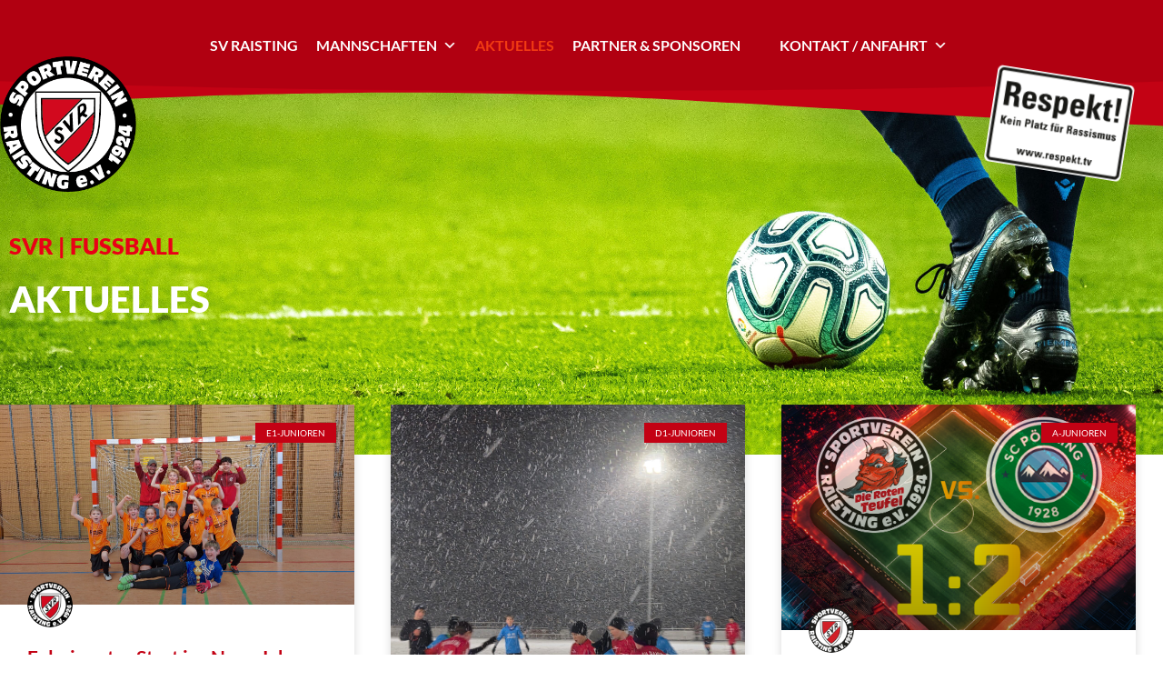

--- FILE ---
content_type: text/html; charset=UTF-8
request_url: https://sv-raisting-fussball.de/aktuelles/
body_size: 24014
content:
<!doctype html>
<html lang="de">
<head>
	<meta charset="UTF-8">
	<meta name="viewport" content="width=device-width, initial-scale=1">
	<link rel="profile" href="https://gmpg.org/xfn/11">
	<meta name='robots' content='index, follow, max-image-preview:large, max-snippet:-1, max-video-preview:-1' />

	<!-- This site is optimized with the Yoast SEO plugin v26.6 - https://yoast.com/wordpress/plugins/seo/ -->
	<title>Aktuelles - SV Raisting</title>
	<link rel="canonical" href="https://sv-raisting-fussball.de/aktuelles/" />
	<link rel="next" href="https://sv-raisting-fussball.de/aktuelles/page/2/" />
	<meta property="og:locale" content="de_DE" />
	<meta property="og:type" content="article" />
	<meta property="og:title" content="Aktuelles - SV Raisting" />
	<meta property="og:url" content="https://sv-raisting-fussball.de/aktuelles/" />
	<meta property="og:site_name" content="SV Raisting" />
	<meta name="twitter:card" content="summary_large_image" />
	<script type="application/ld+json" class="yoast-schema-graph">{"@context":"https://schema.org","@graph":[{"@type":["WebPage","CollectionPage"],"@id":"https://sv-raisting-fussball.de/aktuelles/","url":"https://sv-raisting-fussball.de/aktuelles/","name":"Aktuelles - SV Raisting","isPartOf":{"@id":"https://sv-raisting-fussball.de/#website"},"datePublished":"2020-09-11T12:51:16+00:00","breadcrumb":{"@id":"https://sv-raisting-fussball.de/aktuelles/#breadcrumb"},"inLanguage":"de"},{"@type":"BreadcrumbList","@id":"https://sv-raisting-fussball.de/aktuelles/#breadcrumb","itemListElement":[{"@type":"ListItem","position":1,"name":"Startseite","item":"https://sv-raisting-fussball.de/"},{"@type":"ListItem","position":2,"name":"Aktuelles"}]},{"@type":"WebSite","@id":"https://sv-raisting-fussball.de/#website","url":"https://sv-raisting-fussball.de/","name":"SV Raisting","description":"Fussball","publisher":{"@id":"https://sv-raisting-fussball.de/#organization"},"potentialAction":[{"@type":"SearchAction","target":{"@type":"EntryPoint","urlTemplate":"https://sv-raisting-fussball.de/?s={search_term_string}"},"query-input":{"@type":"PropertyValueSpecification","valueRequired":true,"valueName":"search_term_string"}}],"inLanguage":"de"},{"@type":"Organization","@id":"https://sv-raisting-fussball.de/#organization","name":"SV Raisting","url":"https://sv-raisting-fussball.de/","logo":{"@type":"ImageObject","inLanguage":"de","@id":"https://sv-raisting-fussball.de/#/schema/logo/image/","url":"https://sv-raisting-fussball.de/wp-content/uploads/2020/09/sv_raisting_logo_rz2.png","contentUrl":"https://sv-raisting-fussball.de/wp-content/uploads/2020/09/sv_raisting_logo_rz2.png","width":268,"height":267,"caption":"SV Raisting"},"image":{"@id":"https://sv-raisting-fussball.de/#/schema/logo/image/"}}]}</script>
	<!-- / Yoast SEO plugin. -->


<link rel="alternate" type="application/rss+xml" title="SV Raisting &raquo; Feed" href="https://sv-raisting-fussball.de/feed/" />
<link rel="alternate" type="application/rss+xml" title="SV Raisting &raquo; Kommentar-Feed" href="https://sv-raisting-fussball.de/comments/feed/" />
<style id='wp-img-auto-sizes-contain-inline-css'>
img:is([sizes=auto i],[sizes^="auto," i]){contain-intrinsic-size:3000px 1500px}
/*# sourceURL=wp-img-auto-sizes-contain-inline-css */
</style>
<link rel='stylesheet' id='dce-animations-css' href='https://sv-raisting-fussball.de/wp-content/plugins/dynamic-content-for-elementor/assets/css/animations.css?ver=3.3.23' media='all' />
<style id='wp-emoji-styles-inline-css'>

	img.wp-smiley, img.emoji {
		display: inline !important;
		border: none !important;
		box-shadow: none !important;
		height: 1em !important;
		width: 1em !important;
		margin: 0 0.07em !important;
		vertical-align: -0.1em !important;
		background: none !important;
		padding: 0 !important;
	}
/*# sourceURL=wp-emoji-styles-inline-css */
</style>
<link rel='stylesheet' id='wp-block-library-css' href='https://sv-raisting-fussball.de/wp-includes/css/dist/block-library/style.min.css?ver=6.9' media='all' />
<style id='global-styles-inline-css'>
:root{--wp--preset--aspect-ratio--square: 1;--wp--preset--aspect-ratio--4-3: 4/3;--wp--preset--aspect-ratio--3-4: 3/4;--wp--preset--aspect-ratio--3-2: 3/2;--wp--preset--aspect-ratio--2-3: 2/3;--wp--preset--aspect-ratio--16-9: 16/9;--wp--preset--aspect-ratio--9-16: 9/16;--wp--preset--color--black: #000000;--wp--preset--color--cyan-bluish-gray: #abb8c3;--wp--preset--color--white: #ffffff;--wp--preset--color--pale-pink: #f78da7;--wp--preset--color--vivid-red: #cf2e2e;--wp--preset--color--luminous-vivid-orange: #ff6900;--wp--preset--color--luminous-vivid-amber: #fcb900;--wp--preset--color--light-green-cyan: #7bdcb5;--wp--preset--color--vivid-green-cyan: #00d084;--wp--preset--color--pale-cyan-blue: #8ed1fc;--wp--preset--color--vivid-cyan-blue: #0693e3;--wp--preset--color--vivid-purple: #9b51e0;--wp--preset--gradient--vivid-cyan-blue-to-vivid-purple: linear-gradient(135deg,rgb(6,147,227) 0%,rgb(155,81,224) 100%);--wp--preset--gradient--light-green-cyan-to-vivid-green-cyan: linear-gradient(135deg,rgb(122,220,180) 0%,rgb(0,208,130) 100%);--wp--preset--gradient--luminous-vivid-amber-to-luminous-vivid-orange: linear-gradient(135deg,rgb(252,185,0) 0%,rgb(255,105,0) 100%);--wp--preset--gradient--luminous-vivid-orange-to-vivid-red: linear-gradient(135deg,rgb(255,105,0) 0%,rgb(207,46,46) 100%);--wp--preset--gradient--very-light-gray-to-cyan-bluish-gray: linear-gradient(135deg,rgb(238,238,238) 0%,rgb(169,184,195) 100%);--wp--preset--gradient--cool-to-warm-spectrum: linear-gradient(135deg,rgb(74,234,220) 0%,rgb(151,120,209) 20%,rgb(207,42,186) 40%,rgb(238,44,130) 60%,rgb(251,105,98) 80%,rgb(254,248,76) 100%);--wp--preset--gradient--blush-light-purple: linear-gradient(135deg,rgb(255,206,236) 0%,rgb(152,150,240) 100%);--wp--preset--gradient--blush-bordeaux: linear-gradient(135deg,rgb(254,205,165) 0%,rgb(254,45,45) 50%,rgb(107,0,62) 100%);--wp--preset--gradient--luminous-dusk: linear-gradient(135deg,rgb(255,203,112) 0%,rgb(199,81,192) 50%,rgb(65,88,208) 100%);--wp--preset--gradient--pale-ocean: linear-gradient(135deg,rgb(255,245,203) 0%,rgb(182,227,212) 50%,rgb(51,167,181) 100%);--wp--preset--gradient--electric-grass: linear-gradient(135deg,rgb(202,248,128) 0%,rgb(113,206,126) 100%);--wp--preset--gradient--midnight: linear-gradient(135deg,rgb(2,3,129) 0%,rgb(40,116,252) 100%);--wp--preset--font-size--small: 13px;--wp--preset--font-size--medium: 20px;--wp--preset--font-size--large: 36px;--wp--preset--font-size--x-large: 42px;--wp--preset--spacing--20: 0.44rem;--wp--preset--spacing--30: 0.67rem;--wp--preset--spacing--40: 1rem;--wp--preset--spacing--50: 1.5rem;--wp--preset--spacing--60: 2.25rem;--wp--preset--spacing--70: 3.38rem;--wp--preset--spacing--80: 5.06rem;--wp--preset--shadow--natural: 6px 6px 9px rgba(0, 0, 0, 0.2);--wp--preset--shadow--deep: 12px 12px 50px rgba(0, 0, 0, 0.4);--wp--preset--shadow--sharp: 6px 6px 0px rgba(0, 0, 0, 0.2);--wp--preset--shadow--outlined: 6px 6px 0px -3px rgb(255, 255, 255), 6px 6px rgb(0, 0, 0);--wp--preset--shadow--crisp: 6px 6px 0px rgb(0, 0, 0);}:root { --wp--style--global--content-size: 800px;--wp--style--global--wide-size: 1200px; }:where(body) { margin: 0; }.wp-site-blocks > .alignleft { float: left; margin-right: 2em; }.wp-site-blocks > .alignright { float: right; margin-left: 2em; }.wp-site-blocks > .aligncenter { justify-content: center; margin-left: auto; margin-right: auto; }:where(.wp-site-blocks) > * { margin-block-start: 24px; margin-block-end: 0; }:where(.wp-site-blocks) > :first-child { margin-block-start: 0; }:where(.wp-site-blocks) > :last-child { margin-block-end: 0; }:root { --wp--style--block-gap: 24px; }:root :where(.is-layout-flow) > :first-child{margin-block-start: 0;}:root :where(.is-layout-flow) > :last-child{margin-block-end: 0;}:root :where(.is-layout-flow) > *{margin-block-start: 24px;margin-block-end: 0;}:root :where(.is-layout-constrained) > :first-child{margin-block-start: 0;}:root :where(.is-layout-constrained) > :last-child{margin-block-end: 0;}:root :where(.is-layout-constrained) > *{margin-block-start: 24px;margin-block-end: 0;}:root :where(.is-layout-flex){gap: 24px;}:root :where(.is-layout-grid){gap: 24px;}.is-layout-flow > .alignleft{float: left;margin-inline-start: 0;margin-inline-end: 2em;}.is-layout-flow > .alignright{float: right;margin-inline-start: 2em;margin-inline-end: 0;}.is-layout-flow > .aligncenter{margin-left: auto !important;margin-right: auto !important;}.is-layout-constrained > .alignleft{float: left;margin-inline-start: 0;margin-inline-end: 2em;}.is-layout-constrained > .alignright{float: right;margin-inline-start: 2em;margin-inline-end: 0;}.is-layout-constrained > .aligncenter{margin-left: auto !important;margin-right: auto !important;}.is-layout-constrained > :where(:not(.alignleft):not(.alignright):not(.alignfull)){max-width: var(--wp--style--global--content-size);margin-left: auto !important;margin-right: auto !important;}.is-layout-constrained > .alignwide{max-width: var(--wp--style--global--wide-size);}body .is-layout-flex{display: flex;}.is-layout-flex{flex-wrap: wrap;align-items: center;}.is-layout-flex > :is(*, div){margin: 0;}body .is-layout-grid{display: grid;}.is-layout-grid > :is(*, div){margin: 0;}body{padding-top: 0px;padding-right: 0px;padding-bottom: 0px;padding-left: 0px;}a:where(:not(.wp-element-button)){text-decoration: underline;}:root :where(.wp-element-button, .wp-block-button__link){background-color: #32373c;border-width: 0;color: #fff;font-family: inherit;font-size: inherit;font-style: inherit;font-weight: inherit;letter-spacing: inherit;line-height: inherit;padding-top: calc(0.667em + 2px);padding-right: calc(1.333em + 2px);padding-bottom: calc(0.667em + 2px);padding-left: calc(1.333em + 2px);text-decoration: none;text-transform: inherit;}.has-black-color{color: var(--wp--preset--color--black) !important;}.has-cyan-bluish-gray-color{color: var(--wp--preset--color--cyan-bluish-gray) !important;}.has-white-color{color: var(--wp--preset--color--white) !important;}.has-pale-pink-color{color: var(--wp--preset--color--pale-pink) !important;}.has-vivid-red-color{color: var(--wp--preset--color--vivid-red) !important;}.has-luminous-vivid-orange-color{color: var(--wp--preset--color--luminous-vivid-orange) !important;}.has-luminous-vivid-amber-color{color: var(--wp--preset--color--luminous-vivid-amber) !important;}.has-light-green-cyan-color{color: var(--wp--preset--color--light-green-cyan) !important;}.has-vivid-green-cyan-color{color: var(--wp--preset--color--vivid-green-cyan) !important;}.has-pale-cyan-blue-color{color: var(--wp--preset--color--pale-cyan-blue) !important;}.has-vivid-cyan-blue-color{color: var(--wp--preset--color--vivid-cyan-blue) !important;}.has-vivid-purple-color{color: var(--wp--preset--color--vivid-purple) !important;}.has-black-background-color{background-color: var(--wp--preset--color--black) !important;}.has-cyan-bluish-gray-background-color{background-color: var(--wp--preset--color--cyan-bluish-gray) !important;}.has-white-background-color{background-color: var(--wp--preset--color--white) !important;}.has-pale-pink-background-color{background-color: var(--wp--preset--color--pale-pink) !important;}.has-vivid-red-background-color{background-color: var(--wp--preset--color--vivid-red) !important;}.has-luminous-vivid-orange-background-color{background-color: var(--wp--preset--color--luminous-vivid-orange) !important;}.has-luminous-vivid-amber-background-color{background-color: var(--wp--preset--color--luminous-vivid-amber) !important;}.has-light-green-cyan-background-color{background-color: var(--wp--preset--color--light-green-cyan) !important;}.has-vivid-green-cyan-background-color{background-color: var(--wp--preset--color--vivid-green-cyan) !important;}.has-pale-cyan-blue-background-color{background-color: var(--wp--preset--color--pale-cyan-blue) !important;}.has-vivid-cyan-blue-background-color{background-color: var(--wp--preset--color--vivid-cyan-blue) !important;}.has-vivid-purple-background-color{background-color: var(--wp--preset--color--vivid-purple) !important;}.has-black-border-color{border-color: var(--wp--preset--color--black) !important;}.has-cyan-bluish-gray-border-color{border-color: var(--wp--preset--color--cyan-bluish-gray) !important;}.has-white-border-color{border-color: var(--wp--preset--color--white) !important;}.has-pale-pink-border-color{border-color: var(--wp--preset--color--pale-pink) !important;}.has-vivid-red-border-color{border-color: var(--wp--preset--color--vivid-red) !important;}.has-luminous-vivid-orange-border-color{border-color: var(--wp--preset--color--luminous-vivid-orange) !important;}.has-luminous-vivid-amber-border-color{border-color: var(--wp--preset--color--luminous-vivid-amber) !important;}.has-light-green-cyan-border-color{border-color: var(--wp--preset--color--light-green-cyan) !important;}.has-vivid-green-cyan-border-color{border-color: var(--wp--preset--color--vivid-green-cyan) !important;}.has-pale-cyan-blue-border-color{border-color: var(--wp--preset--color--pale-cyan-blue) !important;}.has-vivid-cyan-blue-border-color{border-color: var(--wp--preset--color--vivid-cyan-blue) !important;}.has-vivid-purple-border-color{border-color: var(--wp--preset--color--vivid-purple) !important;}.has-vivid-cyan-blue-to-vivid-purple-gradient-background{background: var(--wp--preset--gradient--vivid-cyan-blue-to-vivid-purple) !important;}.has-light-green-cyan-to-vivid-green-cyan-gradient-background{background: var(--wp--preset--gradient--light-green-cyan-to-vivid-green-cyan) !important;}.has-luminous-vivid-amber-to-luminous-vivid-orange-gradient-background{background: var(--wp--preset--gradient--luminous-vivid-amber-to-luminous-vivid-orange) !important;}.has-luminous-vivid-orange-to-vivid-red-gradient-background{background: var(--wp--preset--gradient--luminous-vivid-orange-to-vivid-red) !important;}.has-very-light-gray-to-cyan-bluish-gray-gradient-background{background: var(--wp--preset--gradient--very-light-gray-to-cyan-bluish-gray) !important;}.has-cool-to-warm-spectrum-gradient-background{background: var(--wp--preset--gradient--cool-to-warm-spectrum) !important;}.has-blush-light-purple-gradient-background{background: var(--wp--preset--gradient--blush-light-purple) !important;}.has-blush-bordeaux-gradient-background{background: var(--wp--preset--gradient--blush-bordeaux) !important;}.has-luminous-dusk-gradient-background{background: var(--wp--preset--gradient--luminous-dusk) !important;}.has-pale-ocean-gradient-background{background: var(--wp--preset--gradient--pale-ocean) !important;}.has-electric-grass-gradient-background{background: var(--wp--preset--gradient--electric-grass) !important;}.has-midnight-gradient-background{background: var(--wp--preset--gradient--midnight) !important;}.has-small-font-size{font-size: var(--wp--preset--font-size--small) !important;}.has-medium-font-size{font-size: var(--wp--preset--font-size--medium) !important;}.has-large-font-size{font-size: var(--wp--preset--font-size--large) !important;}.has-x-large-font-size{font-size: var(--wp--preset--font-size--x-large) !important;}
:root :where(.wp-block-pullquote){font-size: 1.5em;line-height: 1.6;}
/*# sourceURL=global-styles-inline-css */
</style>
<link rel='stylesheet' id='wpa-css-css' href='https://sv-raisting-fussball.de/wp-content/plugins/honeypot/includes/css/wpa.css?ver=2.3.04' media='all' />
<link rel='stylesheet' id='pafe-extension-style-css' href='https://sv-raisting-fussball.de/wp-content/plugins/piotnet-addons-for-elementor-pro/assets/css/minify/extension.min.css?ver=7.1.67' media='all' />
<link rel='stylesheet' id='pafe-font-awesome-5-css' href='https://sv-raisting-fussball.de/wp-content/plugins/piotnet-addons-for-elementor-pro/assets/css/minify/font-awesome-5.min.css?ver=7.1.67' media='all' />
<link rel='stylesheet' id='pafe-woocommerce-sales-funnels-style-css' href='https://sv-raisting-fussball.de/wp-content/plugins/piotnet-addons-for-elementor-pro/assets/css/minify/woocommerce-sales-funnels.min.css?ver=7.1.67' media='all' />
<link rel='stylesheet' id='ppress-frontend-css' href='https://sv-raisting-fussball.de/wp-content/plugins/wp-user-avatar/assets/css/frontend.min.css?ver=4.16.8' media='all' />
<link rel='stylesheet' id='ppress-flatpickr-css' href='https://sv-raisting-fussball.de/wp-content/plugins/wp-user-avatar/assets/flatpickr/flatpickr.min.css?ver=4.16.8' media='all' />
<link rel='stylesheet' id='ppress-select2-css' href='https://sv-raisting-fussball.de/wp-content/plugins/wp-user-avatar/assets/select2/select2.min.css?ver=6.9' media='all' />
<link rel='stylesheet' id='dce-style-css' href='https://sv-raisting-fussball.de/wp-content/plugins/dynamic-content-for-elementor/assets/css/style.min.css?ver=3.3.23' media='all' />
<link rel='stylesheet' id='dce-hidden-label-css' href='https://sv-raisting-fussball.de/wp-content/plugins/dynamic-content-for-elementor/assets/css/hidden-label.min.css?ver=3.3.23' media='all' />
<link rel='stylesheet' id='dce-dynamic-visibility-css' href='https://sv-raisting-fussball.de/wp-content/plugins/dynamic-content-for-elementor/assets/css/dynamic-visibility.min.css?ver=3.3.23' media='all' />
<link rel='stylesheet' id='dce-tooltip-css' href='https://sv-raisting-fussball.de/wp-content/plugins/dynamic-content-for-elementor/assets/css/tooltip.min.css?ver=3.3.23' media='all' />
<link rel='stylesheet' id='dce-reveal-css' href='https://sv-raisting-fussball.de/wp-content/plugins/dynamic-content-for-elementor/assets/css/reveal.min.css?ver=3.3.23' media='all' />
<link rel='stylesheet' id='dce-plyr-css' href='https://sv-raisting-fussball.de/wp-content/plugins/dynamic-content-for-elementor/assets/node/plyr/plyr.css?ver=3.3.23' media='all' />
<link rel='stylesheet' id='megamenu-css' href='https://sv-raisting-fussball.de/wp-content/uploads/maxmegamenu/style.css?ver=dad261' media='all' />
<link rel='stylesheet' id='dashicons-css' href='https://sv-raisting-fussball.de/wp-includes/css/dashicons.min.css?ver=6.9' media='all' />
<link rel='stylesheet' id='hello-elementor-theme-style-css' href='https://sv-raisting-fussball.de/wp-content/themes/hello-elementor/assets/css/theme.css?ver=3.4.5' media='all' />
<link rel='stylesheet' id='hello-elementor-child-style-css' href='https://sv-raisting-fussball.de/wp-content/themes/hello-theme-child-master/style.css?ver=1.0.0' media='all' />
<link rel='stylesheet' id='hello-elementor-css' href='https://sv-raisting-fussball.de/wp-content/themes/hello-elementor/assets/css/reset.css?ver=3.4.5' media='all' />
<link rel='stylesheet' id='hello-elementor-header-footer-css' href='https://sv-raisting-fussball.de/wp-content/themes/hello-elementor/assets/css/header-footer.css?ver=3.4.5' media='all' />
<link rel='stylesheet' id='e-animation-shrink-css' href='https://sv-raisting-fussball.de/wp-content/plugins/elementor/assets/lib/animations/styles/e-animation-shrink.min.css?ver=3.34.0' media='all' />
<link rel='stylesheet' id='elementor-frontend-css' href='https://sv-raisting-fussball.de/wp-content/plugins/elementor/assets/css/frontend.min.css?ver=3.34.0' media='all' />
<link rel='stylesheet' id='widget-image-css' href='https://sv-raisting-fussball.de/wp-content/plugins/elementor/assets/css/widget-image.min.css?ver=3.34.0' media='all' />
<link rel='stylesheet' id='swiper-css' href='https://sv-raisting-fussball.de/wp-content/plugins/elementor/assets/lib/swiper/v8/css/swiper.min.css?ver=8.4.5' media='all' />
<link rel='stylesheet' id='e-swiper-css' href='https://sv-raisting-fussball.de/wp-content/plugins/elementor/assets/css/conditionals/e-swiper.min.css?ver=3.34.0' media='all' />
<link rel='stylesheet' id='e-animation-bounceIn-css' href='https://sv-raisting-fussball.de/wp-content/plugins/elementor/assets/lib/animations/styles/bounceIn.min.css?ver=3.34.0' media='all' />
<link rel='stylesheet' id='e-shapes-css' href='https://sv-raisting-fussball.de/wp-content/plugins/elementor/assets/css/conditionals/shapes.min.css?ver=3.34.0' media='all' />
<link rel='stylesheet' id='widget-heading-css' href='https://sv-raisting-fussball.de/wp-content/plugins/elementor/assets/css/widget-heading.min.css?ver=3.34.0' media='all' />
<link rel='stylesheet' id='widget-icon-list-css' href='https://sv-raisting-fussball.de/wp-content/plugins/elementor/assets/css/widget-icon-list.min.css?ver=3.34.0' media='all' />
<link rel='stylesheet' id='widget-animated-headline-css' href='https://sv-raisting-fussball.de/wp-content/plugins/elementor-pro/assets/css/widget-animated-headline.min.css?ver=3.34.0' media='all' />
<link rel='stylesheet' id='e-animation-fadeInUp-css' href='https://sv-raisting-fussball.de/wp-content/plugins/elementor/assets/lib/animations/styles/fadeInUp.min.css?ver=3.34.0' media='all' />
<link rel='stylesheet' id='widget-posts-css' href='https://sv-raisting-fussball.de/wp-content/plugins/elementor-pro/assets/css/widget-posts.min.css?ver=3.34.0' media='all' />
<link rel='stylesheet' id='elementor-icons-css' href='https://sv-raisting-fussball.de/wp-content/plugins/elementor/assets/lib/eicons/css/elementor-icons.min.css?ver=5.45.0' media='all' />
<link rel='stylesheet' id='elementor-post-9-css' href='https://sv-raisting-fussball.de/wp-content/uploads/elementor/css/post-9.css?ver=1769077942' media='all' />
<link rel='stylesheet' id='hie-event-list-css' href='https://sv-raisting-fussball.de/wp-content/plugins/heimatinfo-events/assets/css/event-list.css?ver=1766450591' media='all' />
<link rel='stylesheet' id='elementor-post-16-css' href='https://sv-raisting-fussball.de/wp-content/uploads/elementor/css/post-16.css?ver=1769077942' media='all' />
<link rel='stylesheet' id='elementor-post-1068-css' href='https://sv-raisting-fussball.de/wp-content/uploads/elementor/css/post-1068.css?ver=1769077942' media='all' />
<link rel='stylesheet' id='elementor-post-1729-css' href='https://sv-raisting-fussball.de/wp-content/uploads/elementor/css/post-1729.css?ver=1769081968' media='all' />
<link rel='stylesheet' id='elementor-gf-local-lato-css' href='https://sv-raisting-fussball.de/wp-content/uploads/elementor/google-fonts/css/lato.css?ver=1742906040' media='all' />
<script src="https://sv-raisting-fussball.de/wp-includes/js/jquery/jquery.min.js?ver=3.7.1" id="jquery-core-js"></script>
<script src="https://sv-raisting-fussball.de/wp-includes/js/jquery/jquery-migrate.min.js?ver=3.4.1" id="jquery-migrate-js"></script>
<script src="https://sv-raisting-fussball.de/wp-content/plugins/piotnet-addons-for-elementor-pro/assets/js/minify/extension.min.js?ver=7.1.67" id="pafe-extension-js"></script>
<script src="https://sv-raisting-fussball.de/wp-content/plugins/piotnet-addons-for-elementor-pro/assets/js/minify/woocommerce-sales-funnels.min.js?ver=7.1.67" id="pafe-woocommerce-sales-funnels-script-js"></script>
<script src="https://sv-raisting-fussball.de/wp-content/plugins/wp-user-avatar/assets/flatpickr/flatpickr.min.js?ver=4.16.8" id="ppress-flatpickr-js"></script>
<script src="https://sv-raisting-fussball.de/wp-content/plugins/wp-user-avatar/assets/select2/select2.min.js?ver=4.16.8" id="ppress-select2-js"></script>
<link rel="https://api.w.org/" href="https://sv-raisting-fussball.de/wp-json/" /><link rel="EditURI" type="application/rsd+xml" title="RSD" href="https://sv-raisting-fussball.de/xmlrpc.php?rsd" />
<meta name="generator" content="WordPress 6.9" />
<meta name="generator" content="Elementor 3.34.0; features: additional_custom_breakpoints; settings: css_print_method-external, google_font-enabled, font_display-auto">
<meta property="fb:app_id" content="332989577947846" />			<style>
				.e-con.e-parent:nth-of-type(n+4):not(.e-lazyloaded):not(.e-no-lazyload),
				.e-con.e-parent:nth-of-type(n+4):not(.e-lazyloaded):not(.e-no-lazyload) * {
					background-image: none !important;
				}
				@media screen and (max-height: 1024px) {
					.e-con.e-parent:nth-of-type(n+3):not(.e-lazyloaded):not(.e-no-lazyload),
					.e-con.e-parent:nth-of-type(n+3):not(.e-lazyloaded):not(.e-no-lazyload) * {
						background-image: none !important;
					}
				}
				@media screen and (max-height: 640px) {
					.e-con.e-parent:nth-of-type(n+2):not(.e-lazyloaded):not(.e-no-lazyload),
					.e-con.e-parent:nth-of-type(n+2):not(.e-lazyloaded):not(.e-no-lazyload) * {
						background-image: none !important;
					}
				}
			</style>
			<script type='text/javascript' src="https://widget-prod.bfv.de/widget/widgetresource/widgetjs"></script><link rel="icon" href="https://sv-raisting-fussball.de/wp-content/uploads/2020/09/cropped-SV-Raisting_Logo-32x32.png" sizes="32x32" />
<link rel="icon" href="https://sv-raisting-fussball.de/wp-content/uploads/2020/09/cropped-SV-Raisting_Logo-192x192.png" sizes="192x192" />
<link rel="apple-touch-icon" href="https://sv-raisting-fussball.de/wp-content/uploads/2020/09/cropped-SV-Raisting_Logo-180x180.png" />
<meta name="msapplication-TileImage" content="https://sv-raisting-fussball.de/wp-content/uploads/2020/09/cropped-SV-Raisting_Logo-270x270.png" />
<style>@media (max-width:766px) { .pafe-sticky-header-fixed-start-on-mobile { position: fixed !important; top: 0; width: 100%; z-index: 99; } } @media (min-width:767px) and (max-width:1023px) { .pafe-sticky-header-fixed-start-on-tablet { position: fixed !important; top: 0; width: 100%; z-index: 99; } } @media (min-width:1024px) { .pafe-sticky-header-fixed-start-on-desktop { position: fixed !important; top: 0; width: 100%; z-index: 99; } }</style><style>.pswp.pafe-lightbox-modal {display: none;}</style>		<style id="wp-custom-css">
			.dialog-type-lightbox{
	z-index: 999999
}

.pills a{
	background-color: #c30214;
	padding: 3px 14px;
	text-align: center;
	display: inline-block;
	vertical-align: baseline;
	border-radius: 0rem;
	margin-right: 0.6em;
	margin-bottom: 0.6em;
	color: #ffffff;
}

.pills span{
	background-color: #c30214
	padding: 3px 14px;
	text-align: center;
	display: inline-block;
	vertical-align: baseline;
	border-radius: .2rem;
	margin-right: 0em;
		margin-bottom: 0.6em;
	color: #ffffff;
}

.pills p{
	background-color: #c30214;
	padding: 3px 14px;
	text-align: center;
	display: inline-block;
	vertical-align: baseline;
	border-radius: 0rem;
	margin-right: 0.6em;
	margin-bottom: 0.6em;
	color: #ffffff;
}

#mega-menu-wrap-menu-1 .mega-toggle-blocks-right{
	z-index: 99999999999 !important
}

#mega-menu-menu-1 {
	top: -10px !important
}
@media only screen and (max-width: 1024px){
#mega-menu-wrap-menu-1 #mega-menu-menu-1 li.mega-menu-item-has-children > a.mega-menu-link > span.mega-indicator{
	margin-right: 25px !important
}
}

.bfv iframe {
margin:0;
border:0;
width: 100%;
height: 500px;
overflow:hidden;
}

.bfv .dynamic-content-for-elementor-acf {
	width: 100%
}


    @media all and (-ms-high-contrast:none)
     {
     .slick, .slick-wrapper {
  width: 100%;
}
     }		</style>
		<style type="text/css">/** Mega Menu CSS: fs **/</style>
</head>
<body class="blog wp-custom-logo wp-embed-responsive wp-theme-hello-elementor wp-child-theme-hello-theme-child-master mega-menu-menu-1 hello-elementor-default elementor-page-1729 elementor-default elementor-template-full-width elementor-kit-9">



<a class="skip-link screen-reader-text" href="#content">Zum Inhalt springen</a>

		<header data-elementor-type="header" data-elementor-id="16" class="elementor elementor-16 elementor-location-header" data-elementor-post-type="elementor_library">
					<header data-dce-background-color="#B10011" class="elementor-section elementor-top-section elementor-element elementor-element-4aeeffa1 elementor-section-content-middle elementor-section-height-min-height elementor-section-boxed elementor-section-height-default elementor-section-items-middle" data-id="4aeeffa1" data-element_type="section" data-settings="{&quot;background_background&quot;:&quot;classic&quot;,&quot;shape_divider_bottom&quot;:&quot;curve&quot;,&quot;shape_divider_bottom_negative&quot;:&quot;yes&quot;}">
							<div class="elementor-background-overlay"></div>
						<div class="elementor-shape elementor-shape-bottom" aria-hidden="true" data-negative="true">
			<svg xmlns="http://www.w3.org/2000/svg" viewBox="0 0 1000 100" preserveAspectRatio="none">
	<path class="elementor-shape-fill" d="M500,97C126.7,96.3,0.8,19.8,0,0v100l1000,0V1C1000,19.4,873.3,97.8,500,97z"/>
</svg>		</div>
					<div class="elementor-container elementor-column-gap-default">
					<div class="elementor-column elementor-col-33 elementor-top-column elementor-element elementor-element-5ca8ecf3" data-id="5ca8ecf3" data-element_type="column">
			<div class="elementor-widget-wrap elementor-element-populated">
						<div class="elementor-element elementor-element-65cded3b elementor-widget__width-auto elementor-absolute elementor-widget-mobile__width-auto elementor-widget elementor-widget-theme-site-logo elementor-widget-image" data-id="65cded3b" data-element_type="widget" data-settings="{&quot;_position&quot;:&quot;absolute&quot;}" data-widget_type="theme-site-logo.default">
				<div class="elementor-widget-container">
											<a href="https://sv-raisting-fussball.de">
			<img width="268" height="267" src="https://sv-raisting-fussball.de/wp-content/uploads/2020/09/sv_raisting_logo_rz2.png" class="elementor-animation-shrink attachment-full size-full wp-image-106" alt="" srcset="https://sv-raisting-fussball.de/wp-content/uploads/2020/09/sv_raisting_logo_rz2.png 268w, https://sv-raisting-fussball.de/wp-content/uploads/2020/09/sv_raisting_logo_rz2-150x150.png 150w" sizes="(max-width: 268px) 100vw, 268px" />				</a>
											</div>
				</div>
					</div>
		</div>
				<div class="elementor-column elementor-col-33 elementor-top-column elementor-element elementor-element-1ad2853" data-id="1ad2853" data-element_type="column">
			<div class="elementor-widget-wrap elementor-element-populated">
						<div class="elementor-element elementor-element-150109f elementor-widget elementor-widget-wp-widget-maxmegamenu" data-id="150109f" data-element_type="widget" data-widget_type="wp-widget-maxmegamenu.default">
				<div class="elementor-widget-container">
					<div id="mega-menu-wrap-menu-1" class="mega-menu-wrap"><div class="mega-menu-toggle"><div class="mega-toggle-blocks-left"></div><div class="mega-toggle-blocks-center"></div><div class="mega-toggle-blocks-right"><div class='mega-toggle-block mega-menu-toggle-block mega-toggle-block-1' id='mega-toggle-block-1' tabindex='0'><span class='mega-toggle-label' role='button' aria-expanded='false'><span class='mega-toggle-label-closed'></span><span class='mega-toggle-label-open'></span></span></div></div></div><ul id="mega-menu-menu-1" class="mega-menu max-mega-menu mega-menu-horizontal mega-no-js" data-event="hover_intent" data-effect="fade" data-effect-speed="200" data-effect-mobile="disabled" data-effect-speed-mobile="0" data-mobile-force-width="body" data-second-click="go" data-document-click="collapse" data-vertical-behaviour="accordion" data-breakpoint="1024" data-unbind="true" data-mobile-state="collapse_all" data-mobile-direction="vertical" data-hover-intent-timeout="300" data-hover-intent-interval="100"><li class="mega-menu-item mega-menu-item-type-post_type mega-menu-item-object-page mega-menu-item-home mega-align-bottom-left mega-menu-flyout mega-menu-item-91" id="mega-menu-item-91"><a class="mega-menu-link" href="https://sv-raisting-fussball.de/" tabindex="0">SV Raisting</a></li><li class="mega-menu-item mega-menu-item-type-custom mega-menu-item-object-custom mega-menu-item-has-children mega-menu-megamenu mega-menu-grid mega-align-bottom-left mega-menu-grid mega-disable-link mega-menu-item-1030" id="mega-menu-item-1030"><a class="mega-menu-link" tabindex="0" aria-expanded="false" role="button">Mannschaften<span class="mega-indicator" aria-hidden="true"></span></a>
<ul class="mega-sub-menu" role='presentation'>
<li class="mega-menu-row" id="mega-menu-1030-0">
	<ul class="mega-sub-menu" style='--columns:12' role='presentation'>
<li class="mega-menu-column mega-menu-columns-2-of-12" style="--columns:12; --span:2" id="mega-menu-1030-0-0">
		<ul class="mega-sub-menu">
<li class="mega-menu-item mega-menu-item-type-post_type mega-menu-item-object-mannschaften mega-menu-item-861" id="mega-menu-item-861"><a class="mega-menu-link" href="https://sv-raisting-fussball.de/mannschaft/herren-1/">Herren 1</a></li>		</ul>
</li><li class="mega-menu-column mega-menu-columns-2-of-12" style="--columns:12; --span:2" id="mega-menu-1030-0-1">
		<ul class="mega-sub-menu">
<li class="mega-menu-item mega-menu-item-type-post_type mega-menu-item-object-mannschaften mega-menu-item-848" id="mega-menu-item-848"><a class="mega-menu-link" href="https://sv-raisting-fussball.de/mannschaft/herren-2/">Herren 2</a></li>		</ul>
</li><li class="mega-menu-column mega-menu-columns-2-of-12" style="--columns:12; --span:2" id="mega-menu-1030-0-2">
		<ul class="mega-sub-menu">
<li class="mega-menu-item mega-menu-item-type-post_type mega-menu-item-object-mannschaften mega-menu-item-847" id="mega-menu-item-847"><a class="mega-menu-link" href="https://sv-raisting-fussball.de/mannschaft/herren-ah/">Herren AH</a></li>		</ul>
</li><li class="mega-menu-column mega-menu-columns-2-of-12" style="--columns:12; --span:2" id="mega-menu-1030-0-3">
		<ul class="mega-sub-menu">
<li class="mega-menu-item mega-menu-item-type-post_type mega-menu-item-object-mannschaften mega-menu-item-6878" id="mega-menu-item-6878"><a class="mega-menu-link" href="https://sv-raisting-fussball.de/mannschaft/a-junioren/">A-Junioren</a></li>		</ul>
</li><li class="mega-menu-column mega-menu-columns-2-of-12" style="--columns:12; --span:2" id="mega-menu-1030-0-4">
		<ul class="mega-sub-menu">
<li class="mega-menu-item mega-menu-item-type-post_type mega-menu-item-object-mannschaften mega-menu-item-859" id="mega-menu-item-859"><a class="mega-menu-link" href="https://sv-raisting-fussball.de/mannschaft/b-junioren/">B-Junioren</a></li>		</ul>
</li>	</ul>
</li><li class="mega-menu-row" id="mega-menu-1030-1">
	<ul class="mega-sub-menu" style='--columns:12' role='presentation'>
<li class="mega-menu-column mega-menu-columns-2-of-12" style="--columns:12; --span:2" id="mega-menu-1030-1-0">
		<ul class="mega-sub-menu">
<li class="mega-menu-item mega-menu-item-type-post_type mega-menu-item-object-mannschaften mega-menu-item-6485" id="mega-menu-item-6485"><a class="mega-menu-link" href="https://sv-raisting-fussball.de/mannschaft/b-juniorinnen/">B-Juniorinnen</a></li>		</ul>
</li><li class="mega-menu-column mega-menu-columns-2-of-12" style="--columns:12; --span:2" id="mega-menu-1030-1-1">
		<ul class="mega-sub-menu">
<li class="mega-menu-item mega-menu-item-type-post_type mega-menu-item-object-mannschaften mega-menu-item-858" id="mega-menu-item-858"><a class="mega-menu-link" href="https://sv-raisting-fussball.de/mannschaft/c1-junioren/">C-Junioren</a></li>		</ul>
</li><li class="mega-menu-column mega-menu-columns-2-of-12" style="--columns:12; --span:2" id="mega-menu-1030-1-2">
		<ul class="mega-sub-menu">
<li class="mega-menu-item mega-menu-item-type-post_type mega-menu-item-object-mannschaften mega-menu-item-4380" id="mega-menu-item-4380"><a class="mega-menu-link" href="https://sv-raisting-fussball.de/mannschaft/c-juniorinnen/">C1-Juniorinnen</a></li>		</ul>
</li><li class="mega-menu-column mega-menu-columns-2-of-12" style="--columns:12; --span:2" id="mega-menu-1030-1-3">
		<ul class="mega-sub-menu">
<li class="mega-menu-item mega-menu-item-type-post_type mega-menu-item-object-mannschaften mega-menu-item-7872" id="mega-menu-item-7872"><a class="mega-menu-link" href="https://sv-raisting-fussball.de/mannschaft/c2-juniorinnen/">C2-Juniorinnen</a></li>		</ul>
</li><li class="mega-menu-column mega-menu-columns-2-of-12" style="--columns:12; --span:2" id="mega-menu-1030-1-4">
		<ul class="mega-sub-menu">
<li class="mega-menu-item mega-menu-item-type-post_type mega-menu-item-object-mannschaften mega-menu-item-5304" id="mega-menu-item-5304"><a class="mega-menu-link" href="https://sv-raisting-fussball.de/mannschaft/d-juniorinnen/">D-Juniorinnen</a></li>		</ul>
</li>	</ul>
</li><li class="mega-menu-row" id="mega-menu-1030-2">
	<ul class="mega-sub-menu" style='--columns:12' role='presentation'>
<li class="mega-menu-column mega-menu-columns-2-of-12" style="--columns:12; --span:2" id="mega-menu-1030-2-0">
		<ul class="mega-sub-menu">
<li class="mega-menu-item mega-menu-item-type-post_type mega-menu-item-object-mannschaften mega-menu-item-856" id="mega-menu-item-856"><a class="mega-menu-link" href="https://sv-raisting-fussball.de/mannschaft/d1-junioren/">D-Junioren</a></li>		</ul>
</li><li class="mega-menu-column mega-menu-columns-2-of-12" style="--columns:12; --span:2" id="mega-menu-1030-2-1">
		<ul class="mega-sub-menu">
<li class="mega-menu-item mega-menu-item-type-post_type mega-menu-item-object-mannschaften mega-menu-item-853" id="mega-menu-item-853"><a class="mega-menu-link" href="https://sv-raisting-fussball.de/mannschaft/e1-junioren/">E1-Junioren</a></li>		</ul>
</li><li class="mega-menu-column mega-menu-columns-2-of-12" style="--columns:12; --span:2" id="mega-menu-1030-2-2">
		<ul class="mega-sub-menu">
<li class="mega-menu-item mega-menu-item-type-post_type mega-menu-item-object-mannschaften mega-menu-item-852" id="mega-menu-item-852"><a class="mega-menu-link" href="https://sv-raisting-fussball.de/mannschaft/e2-junioren/">E2-Junioren</a></li>		</ul>
</li><li class="mega-menu-column mega-menu-columns-2-of-12" style="--columns:12; --span:2" id="mega-menu-1030-2-3">
		<ul class="mega-sub-menu">
<li class="mega-menu-item mega-menu-item-type-post_type mega-menu-item-object-mannschaften mega-menu-item-851" id="mega-menu-item-851"><a class="mega-menu-link" href="https://sv-raisting-fussball.de/mannschaft/f1-junioren/">F-Junioren</a></li>		</ul>
</li><li class="mega-menu-column mega-menu-columns-2-of-12" style="--columns:12; --span:2" id="mega-menu-1030-2-4">
		<ul class="mega-sub-menu">
<li class="mega-menu-item mega-menu-item-type-post_type mega-menu-item-object-mannschaften mega-menu-item-5305" id="mega-menu-item-5305"><a class="mega-menu-link" href="https://sv-raisting-fussball.de/mannschaft/f2-junioren/">F2-Junioren</a></li>		</ul>
</li>	</ul>
</li><li class="mega-menu-row" id="mega-menu-1030-3">
	<ul class="mega-sub-menu" style='--columns:12' role='presentation'>
<li class="mega-menu-column mega-menu-columns-2-of-12" style="--columns:12; --span:2" id="mega-menu-1030-3-0">
		<ul class="mega-sub-menu">
<li class="mega-menu-item mega-menu-item-type-post_type mega-menu-item-object-mannschaften mega-menu-item-849" id="mega-menu-item-849"><a class="mega-menu-link" href="https://sv-raisting-fussball.de/mannschaft/g-junioren/">G-Junioren</a></li>		</ul>
</li>	</ul>
</li></ul>
</li><li class="mega-menu-item mega-menu-item-type-post_type mega-menu-item-object-page mega-current-menu-item mega-page_item mega-page-item-2017 mega-current_page_item mega-current_page_parent mega-align-bottom-left mega-menu-flyout mega-menu-item-2020" id="mega-menu-item-2020"><a class="mega-menu-link" href="https://sv-raisting-fussball.de/aktuelles/" aria-current="page" tabindex="0">Aktuelles</a></li><li class="mega-menu-item mega-menu-item-type-post_type_archive mega-menu-item-object-sponsoren mega-align-bottom-left mega-menu-flyout mega-menu-item-2056" id="mega-menu-item-2056"><a class="mega-menu-link" href="https://sv-raisting-fussball.de/sponsoren/" tabindex="0">Partner & Sponsoren</a></li><li class="mega-menu-item mega-menu-item-type-post_type mega-menu-item-object-page mega-menu-item-has-children mega-menu-megamenu mega-menu-grid mega-align-bottom-right mega-menu-grid mega-item-align-right mega-menu-item-2482" id="mega-menu-item-2482"><a class="mega-menu-link" href="https://sv-raisting-fussball.de/kontakt/" aria-expanded="false" tabindex="0">Kontakt / Anfahrt<span class="mega-indicator" aria-hidden="true"></span></a>
<ul class="mega-sub-menu" role='presentation'>
<li class="mega-menu-row" id="mega-menu-2482-0">
	<ul class="mega-sub-menu" style='--columns:12' role='presentation'>
<li class="mega-menu-column mega-menu-columns-3-of-12" style="--columns:12; --span:3" id="mega-menu-2482-0-0">
		<ul class="mega-sub-menu">
<li class="mega-menu-item mega-menu-item-type-post_type mega-menu-item-object-page mega-menu-item-5389" id="mega-menu-item-5389"><a class="mega-menu-link" href="https://sv-raisting-fussball.de/ansprechpartner/">Ansprechpartner</a></li>		</ul>
</li>	</ul>
</li></ul>
</li></ul></div>				</div>
				</div>
					</div>
		</div>
				<div class="elementor-column elementor-col-33 elementor-top-column elementor-element elementor-element-9bc005a" data-id="9bc005a" data-element_type="column">
			<div class="elementor-widget-wrap elementor-element-populated">
						<div class="elementor-element elementor-element-05c7208 elementor-absolute dce_masking-none elementor-invisible elementor-widget elementor-widget-image" data-id="05c7208" data-element_type="widget" data-settings="{&quot;_animation&quot;:&quot;bounceIn&quot;,&quot;_animation_delay&quot;:800,&quot;_position&quot;:&quot;absolute&quot;}" data-widget_type="image.default">
				<div class="elementor-widget-container">
					<div class="dce-transforms"><div class="dce-transforms-wrap">											<a href="https://sv-raisting-fussball.de/respekt/">
							<img width="800" height="561" src="https://sv-raisting-fussball.de/wp-content/uploads/2020/09/respekt-tv-logo-2.png" class="attachment-full size-full wp-image-573" alt="" srcset="https://sv-raisting-fussball.de/wp-content/uploads/2020/09/respekt-tv-logo-2.png 800w, https://sv-raisting-fussball.de/wp-content/uploads/2020/09/respekt-tv-logo-2-300x210.png 300w, https://sv-raisting-fussball.de/wp-content/uploads/2020/09/respekt-tv-logo-2-768x539.png 768w" sizes="(max-width: 800px) 100vw, 800px" />								</a>
											</div></div>				</div>
				</div>
					</div>
		</div>
					</div>
		</header>
				</header>
				<div data-elementor-type="archive" data-elementor-id="1729" class="elementor elementor-1729 elementor-location-archive" data-elementor-post-type="elementor_library">
					<section data-dce-background-color="#000000" data-dce-background-overlay-color="#212121" data-dce-background-image-url="https://sv-raisting-fussball.de/wp-content/uploads/2020/09/svr_bg2.jpg" class="elementor-section elementor-top-section elementor-element elementor-element-2140da4d elementor-section-height-min-height elementor-section-content-middle elementor-section-boxed elementor-section-height-default elementor-section-items-middle" data-id="2140da4d" data-element_type="section" data-settings="{&quot;background_background&quot;:&quot;classic&quot;,&quot;shape_divider_top&quot;:&quot;waves&quot;}">
							<div class="elementor-background-overlay"></div>
						<div class="elementor-shape elementor-shape-top" aria-hidden="true" data-negative="false">
			<svg xmlns="http://www.w3.org/2000/svg" viewBox="0 0 1000 100" preserveAspectRatio="none">
	<path class="elementor-shape-fill" d="M421.9,6.5c22.6-2.5,51.5,0.4,75.5,5.3c23.6,4.9,70.9,23.5,100.5,35.7c75.8,32.2,133.7,44.5,192.6,49.7
	c23.6,2.1,48.7,3.5,103.4-2.5c54.7-6,106.2-25.6,106.2-25.6V0H0v30.3c0,0,72,32.6,158.4,30.5c39.2-0.7,92.8-6.7,134-22.4
	c21.2-8.1,52.2-18.2,79.7-24.2C399.3,7.9,411.6,7.5,421.9,6.5z"/>
</svg>		</div>
					<div class="elementor-container elementor-column-gap-default">
					<div class="elementor-column elementor-col-100 elementor-top-column elementor-element elementor-element-13f57245" data-id="13f57245" data-element_type="column" data-settings="{&quot;animation&quot;:&quot;none&quot;,&quot;animation_delay&quot;:200}">
			<div class="elementor-widget-wrap elementor-element-populated">
						<div data-dce-text-color="#E90016" class="elementor-element elementor-element-3e507ad4 elementor-invisible elementor-widget elementor-widget-text-editor" data-id="3e507ad4" data-element_type="widget" data-settings="{&quot;_animation&quot;:&quot;fadeInUp&quot;,&quot;_animation_delay&quot;:200}" data-widget_type="text-editor.default">
				<div class="elementor-widget-container">
									<p style="margin: 0;">SVR | Fussball</p>								</div>
				</div>
				<div data-dce-title-color="#FFFFFF" class="elementor-element elementor-element-73fa6e0f elementor-invisible elementor-widget elementor-widget-heading" data-id="73fa6e0f" data-element_type="widget" data-settings="{&quot;_animation&quot;:&quot;fadeInUp&quot;,&quot;_animation_delay&quot;:400}" data-widget_type="heading.default">
				<div class="elementor-widget-container">
					<h2 class="elementor-heading-title elementor-size-default">Aktuelles</h2>				</div>
				</div>
					</div>
		</div>
					</div>
		</section>
				<section class="elementor-section elementor-top-section elementor-element elementor-element-444cb0a4 elementor-section-boxed elementor-section-height-default elementor-section-height-default" data-id="444cb0a4" data-element_type="section">
						<div class="elementor-container elementor-column-gap-default">
					<div class="elementor-column elementor-col-100 elementor-top-column elementor-element elementor-element-6bdd1380" data-id="6bdd1380" data-element_type="column">
			<div class="elementor-widget-wrap elementor-element-populated">
						<section class="elementor-section elementor-inner-section elementor-element elementor-element-1a5186d7 suche_svr elementor-section-full_width elementor-section-height-default elementor-section-height-default" data-id="1a5186d7" data-element_type="section" data-settings="{&quot;background_background&quot;:&quot;classic&quot;}">
						<div class="elementor-container elementor-column-gap-default">
					<div class="elementor-column elementor-col-100 elementor-inner-column elementor-element elementor-element-37645851" data-id="37645851" data-element_type="column" data-settings="{&quot;background_background&quot;:&quot;classic&quot;}">
			<div class="elementor-widget-wrap elementor-element-populated">
						<div class="elementor-element elementor-element-2cc5eec9 elementor-grid-3 elementor-grid-tablet-2 elementor-grid-mobile-1 elementor-posts--thumbnail-top elementor-posts--show-avatar elementor-card-shadow-yes elementor-posts__hover-gradient elementor-widget elementor-widget-posts" data-id="2cc5eec9" data-element_type="widget" data-settings="{&quot;cards_row_gap&quot;:{&quot;unit&quot;:&quot;px&quot;,&quot;size&quot;:40,&quot;sizes&quot;:[]},&quot;pagination_type&quot;:&quot;numbers&quot;,&quot;cards_masonry&quot;:&quot;yes&quot;,&quot;cards_columns&quot;:&quot;3&quot;,&quot;cards_columns_tablet&quot;:&quot;2&quot;,&quot;cards_columns_mobile&quot;:&quot;1&quot;,&quot;cards_row_gap_tablet&quot;:{&quot;unit&quot;:&quot;px&quot;,&quot;size&quot;:&quot;&quot;,&quot;sizes&quot;:[]},&quot;cards_row_gap_mobile&quot;:{&quot;unit&quot;:&quot;px&quot;,&quot;size&quot;:&quot;&quot;,&quot;sizes&quot;:[]}}" data-widget_type="posts.cards">
				<div class="elementor-widget-container">
							<div class="elementor-posts-container elementor-posts elementor-posts--skin-cards elementor-grid" role="list">
				<article class="elementor-post elementor-grid-item post-7935 post type-post status-publish format-standard has-post-thumbnail hentry category-e1-junioren tag-e1 tag-e1-jugend" role="listitem">
			<div class="elementor-post__card">
				<a class="elementor-post__thumbnail__link" href="https://sv-raisting-fussball.de/fulminanter-start-ins-neue-jahr/" tabindex="-1" ><div class="elementor-post__thumbnail"><img width="2560" height="1441" src="https://sv-raisting-fussball.de/wp-content/uploads/2026/01/1000295968-scaled.jpg" class="attachment-full size-full wp-image-7936" alt="" decoding="async" srcset="https://sv-raisting-fussball.de/wp-content/uploads/2026/01/1000295968-scaled.jpg 2560w, https://sv-raisting-fussball.de/wp-content/uploads/2026/01/1000295968-300x169.jpg 300w, https://sv-raisting-fussball.de/wp-content/uploads/2026/01/1000295968-1024x576.jpg 1024w, https://sv-raisting-fussball.de/wp-content/uploads/2026/01/1000295968-768x432.jpg 768w, https://sv-raisting-fussball.de/wp-content/uploads/2026/01/1000295968-1536x864.jpg 1536w, https://sv-raisting-fussball.de/wp-content/uploads/2026/01/1000295968-2048x1153.jpg 2048w" sizes="(max-width: 2560px) 100vw, 2560px" /></div></a>
				<div class="elementor-post__badge">E1-Junioren</div>
				<div class="elementor-post__avatar">
			<img data-del="avatar" alt="SV Raisting" src='https://sv-raisting-fussball.de/wp-content/uploads/2020/09/sv_raisting_logo_rz2-150x150.png' class='avatar pp-user-avatar avatar-128 photo ' height='128' width='128'/>		</div>
				<div class="elementor-post__text">
				<h3 class="elementor-post__title">
			<a href="https://sv-raisting-fussball.de/fulminanter-start-ins-neue-jahr/" >
				Fulminanter Start ins Neue Jahr			</a>
		</h3>
				<div class="elementor-post__excerpt">
			<p>Turniersieg der E1-Jugend beim Hallenturnier in Weilheim Die Mannschaft folgte gerne der Einladung des SSV</p>
		</div>
		
		<a class="elementor-post__read-more" href="https://sv-raisting-fussball.de/fulminanter-start-ins-neue-jahr/" aria-label="Mehr über Fulminanter Start ins Neue Jahr" tabindex="-1" >
			Weiterlesen »		</a>

				</div>
				<div class="elementor-post__meta-data">
					<span class="elementor-post-author">
			SV Raisting		</span>
				<span class="elementor-post-date">
			18. Januar 2026		</span>
				</div>
					</div>
		</article>
				<article class="elementor-post elementor-grid-item post-7900 post type-post status-publish format-standard has-post-thumbnail hentry category-d1-junioren category-d2-junioren" role="listitem">
			<div class="elementor-post__card">
				<a class="elementor-post__thumbnail__link" href="https://sv-raisting-fussball.de/11-spieltag-d-jugend-sv-raisting-gegen-jfg-gruenbachtal-30-20/" tabindex="-1" ><div class="elementor-post__thumbnail"><img width="1920" height="2560" src="https://sv-raisting-fussball.de/wp-content/uploads/2025/11/20251121_182713-scaled.jpg" class="attachment-full size-full wp-image-7899" alt="" decoding="async" srcset="https://sv-raisting-fussball.de/wp-content/uploads/2025/11/20251121_182713-scaled.jpg 1920w, https://sv-raisting-fussball.de/wp-content/uploads/2025/11/20251121_182713-225x300.jpg 225w, https://sv-raisting-fussball.de/wp-content/uploads/2025/11/20251121_182713-768x1024.jpg 768w, https://sv-raisting-fussball.de/wp-content/uploads/2025/11/20251121_182713-1152x1536.jpg 1152w, https://sv-raisting-fussball.de/wp-content/uploads/2025/11/20251121_182713-1536x2048.jpg 1536w" sizes="(max-width: 1920px) 100vw, 1920px" /></div></a>
				<div class="elementor-post__badge">D1-Junioren</div>
				<div class="elementor-post__avatar">
			<img data-del="avatar" alt="SV Raisting" src='https://sv-raisting-fussball.de/wp-content/uploads/2020/09/cropped-SV-Raisting_Logo-150x150.png' class='avatar pp-user-avatar avatar-128 photo ' height='128' width='128'/>		</div>
				<div class="elementor-post__text">
				<h3 class="elementor-post__title">
			<a href="https://sv-raisting-fussball.de/11-spieltag-d-jugend-sv-raisting-gegen-jfg-gruenbachtal-30-20/" >
				11. Spieltag D-Jugend: SV Raisting gegen JFG Grünbachtal 3:0 (2:0)			</a>
		</h3>
				<div class="elementor-post__excerpt">
			<p>Die D-Jugend des SV Raisting feierte einen wichtigen 3:0-Heimsieg gegen die JFG Grünbachtal und schaffte</p>
		</div>
		
		<a class="elementor-post__read-more" href="https://sv-raisting-fussball.de/11-spieltag-d-jugend-sv-raisting-gegen-jfg-gruenbachtal-30-20/" aria-label="Mehr über 11. Spieltag D-Jugend: SV Raisting gegen JFG Grünbachtal 3:0 (2:0)" tabindex="-1" >
			Weiterlesen »		</a>

				</div>
				<div class="elementor-post__meta-data">
					<span class="elementor-post-author">
			SV Raisting		</span>
				<span class="elementor-post-date">
			23. November 2025		</span>
				</div>
					</div>
		</article>
				<article class="elementor-post elementor-grid-item post-7887 post type-post status-publish format-standard has-post-thumbnail hentry category-a-junioren" role="listitem">
			<div class="elementor-post__card">
				<a class="elementor-post__thumbnail__link" href="https://sv-raisting-fussball.de/7887-2/" tabindex="-1" ><div class="elementor-post__thumbnail"><img width="1000" height="635" src="https://sv-raisting-fussball.de/wp-content/uploads/2025/11/Scoreboard_SVR_Poecking.png" class="attachment-full size-full wp-image-7892" alt="" decoding="async" srcset="https://sv-raisting-fussball.de/wp-content/uploads/2025/11/Scoreboard_SVR_Poecking.png 1000w, https://sv-raisting-fussball.de/wp-content/uploads/2025/11/Scoreboard_SVR_Poecking-300x191.png 300w, https://sv-raisting-fussball.de/wp-content/uploads/2025/11/Scoreboard_SVR_Poecking-768x488.png 768w" sizes="(max-width: 1000px) 100vw, 1000px" /></div></a>
				<div class="elementor-post__badge">A-Junioren</div>
				<div class="elementor-post__avatar">
			<img data-del="avatar" alt="SV Raisting" src='https://sv-raisting-fussball.de/wp-content/uploads/2020/09/SV-Raisting_Logo-150x150.png' class='avatar pp-user-avatar avatar-128 photo ' height='128' width='128'/>		</div>
				<div class="elementor-post__text">
				<h3 class="elementor-post__title">
			<a href="https://sv-raisting-fussball.de/7887-2/" >
				SV Raisting – SC Pöcking  1:2 (1:1)			</a>
		</h3>
				<div class="elementor-post__excerpt">
			<p>U 19 (A-Jun.) KK Zugspitze West / 14.11.2025: Torschützen: 0:1  Spieler SC Pöcking, 23. Spielminute</p>
		</div>
		
		<a class="elementor-post__read-more" href="https://sv-raisting-fussball.de/7887-2/" aria-label="Mehr über SV Raisting – SC Pöcking  1:2 (1:1)" tabindex="-1" >
			Weiterlesen »		</a>

				</div>
				<div class="elementor-post__meta-data">
					<span class="elementor-post-author">
			SV Raisting		</span>
				<span class="elementor-post-date">
			14. November 2025		</span>
				</div>
					</div>
		</article>
				<article class="elementor-post elementor-grid-item post-7877 post type-post status-publish format-standard has-post-thumbnail hentry category-d1-junioren" role="listitem">
			<div class="elementor-post__card">
				<a class="elementor-post__thumbnail__link" href="https://sv-raisting-fussball.de/9-spieltag-d-jugend-sv-raisting-gegen-sg-5-seen-land-ii-22-11/" tabindex="-1" ><div class="elementor-post__thumbnail"><img width="2016" height="1512" src="https://sv-raisting-fussball.de/wp-content/uploads/2025/11/IMG_4520.jpeg" class="attachment-full size-full wp-image-7878" alt="" decoding="async" srcset="https://sv-raisting-fussball.de/wp-content/uploads/2025/11/IMG_4520.jpeg 2016w, https://sv-raisting-fussball.de/wp-content/uploads/2025/11/IMG_4520-300x225.jpeg 300w, https://sv-raisting-fussball.de/wp-content/uploads/2025/11/IMG_4520-1024x768.jpeg 1024w, https://sv-raisting-fussball.de/wp-content/uploads/2025/11/IMG_4520-768x576.jpeg 768w, https://sv-raisting-fussball.de/wp-content/uploads/2025/11/IMG_4520-1536x1152.jpeg 1536w" sizes="(max-width: 2016px) 100vw, 2016px" /></div></a>
				<div class="elementor-post__badge">D1-Junioren</div>
				<div class="elementor-post__avatar">
			<img data-del="avatar" alt="SV Raisting" src='https://sv-raisting-fussball.de/wp-content/uploads/2020/09/cropped-SV-Raisting_Logo-150x150.png' class='avatar pp-user-avatar avatar-128 photo ' height='128' width='128'/>		</div>
				<div class="elementor-post__text">
				<h3 class="elementor-post__title">
			<a href="https://sv-raisting-fussball.de/9-spieltag-d-jugend-sv-raisting-gegen-sg-5-seen-land-ii-22-11/" >
				9. Spieltag D-Jugend: SV Raisting gegen (SG) 5-Seen-Land II 2:2 (1:1)			</a>
		</h3>
				<div class="elementor-post__excerpt">
			<p>D-Jugend: Gerechtes Unentschieden im Nebel von „SanSiro“ Unter Flutlicht und bei nasskaltem Wetter mit dichtem</p>
		</div>
		
		<a class="elementor-post__read-more" href="https://sv-raisting-fussball.de/9-spieltag-d-jugend-sv-raisting-gegen-sg-5-seen-land-ii-22-11/" aria-label="Mehr über 9. Spieltag D-Jugend: SV Raisting gegen (SG) 5-Seen-Land II 2:2 (1:1)" tabindex="-1" >
			Weiterlesen »		</a>

				</div>
				<div class="elementor-post__meta-data">
					<span class="elementor-post-author">
			SV Raisting		</span>
				<span class="elementor-post-date">
			12. November 2025		</span>
				</div>
					</div>
		</article>
				<article class="elementor-post elementor-grid-item post-7880 post type-post status-publish format-standard has-post-thumbnail hentry category-a-junioren" role="listitem">
			<div class="elementor-post__card">
				<a class="elementor-post__thumbnail__link" href="https://sv-raisting-fussball.de/sg-tsv-steingaden-sv-raisting-05-02/" tabindex="-1" ><div class="elementor-post__thumbnail"><img width="652" height="414" src="https://sv-raisting-fussball.de/wp-content/uploads/2025/11/Scoreboard_SVR_Steingaden.png" class="attachment-full size-full wp-image-7884" alt="" decoding="async" srcset="https://sv-raisting-fussball.de/wp-content/uploads/2025/11/Scoreboard_SVR_Steingaden.png 652w, https://sv-raisting-fussball.de/wp-content/uploads/2025/11/Scoreboard_SVR_Steingaden-300x190.png 300w" sizes="(max-width: 652px) 100vw, 652px" /></div></a>
				<div class="elementor-post__badge">A-Junioren</div>
				<div class="elementor-post__avatar">
			<img data-del="avatar" alt="SV Raisting" src='https://sv-raisting-fussball.de/wp-content/uploads/2020/09/SV-Raisting_Logo-150x150.png' class='avatar pp-user-avatar avatar-128 photo ' height='128' width='128'/>		</div>
				<div class="elementor-post__text">
				<h3 class="elementor-post__title">
			<a href="https://sv-raisting-fussball.de/sg-tsv-steingaden-sv-raisting-05-02/" >
				(SG) TSV Steingaden – SV Raisting  0:5 (0:2)			</a>
		</h3>
				<div class="elementor-post__excerpt">
			<p>U 19 (A-Jun.) KK Zugspitze West / 08.11.2025: Torschützen: 0:1  Markus Mayer, 16. Spielminute 0:2 </p>
		</div>
		
		<a class="elementor-post__read-more" href="https://sv-raisting-fussball.de/sg-tsv-steingaden-sv-raisting-05-02/" aria-label="Mehr über (SG) TSV Steingaden – SV Raisting  0:5 (0:2)" tabindex="-1" >
			Weiterlesen »		</a>

				</div>
				<div class="elementor-post__meta-data">
					<span class="elementor-post-author">
			SV Raisting		</span>
				<span class="elementor-post-date">
			8. November 2025		</span>
				</div>
					</div>
		</article>
				<article class="elementor-post elementor-grid-item post-7869 post type-post status-publish format-standard has-post-thumbnail hentry category-d1-junioren" role="listitem">
			<div class="elementor-post__card">
				<a class="elementor-post__thumbnail__link" href="https://sv-raisting-fussball.de/8-spieltag-d-jugend-sc-poecking-gegen-sv-raisting-22-12/" tabindex="-1" ><div class="elementor-post__thumbnail"><img width="728" height="413" src="https://sv-raisting-fussball.de/wp-content/uploads/2025/10/Bildschirmfoto-2025-10-06-um-14.35.50.png" class="attachment-full size-full wp-image-7749" alt="" decoding="async" srcset="https://sv-raisting-fussball.de/wp-content/uploads/2025/10/Bildschirmfoto-2025-10-06-um-14.35.50.png 728w, https://sv-raisting-fussball.de/wp-content/uploads/2025/10/Bildschirmfoto-2025-10-06-um-14.35.50-300x170.png 300w" sizes="(max-width: 728px) 100vw, 728px" /></div></a>
				<div class="elementor-post__badge">D1-Junioren</div>
				<div class="elementor-post__avatar">
			<img data-del="avatar" alt="SV Raisting" src='https://sv-raisting-fussball.de/wp-content/uploads/2020/09/cropped-SV-Raisting_Logo-150x150.png' class='avatar pp-user-avatar avatar-128 photo ' height='128' width='128'/>		</div>
				<div class="elementor-post__text">
				<h3 class="elementor-post__title">
			<a href="https://sv-raisting-fussball.de/8-spieltag-d-jugend-sc-poecking-gegen-sv-raisting-22-12/" >
				8. Spieltag D-Jugend:  SC Pöcking gegen SV Raisting  2:2 (1:2)			</a>
		</h3>
				<div class="elementor-post__excerpt">
			<p>D-Jugend erkämpft sich Punkt beim SC Pöcking Am Sonntag, den 2. November, trat unsere D-Jugend</p>
		</div>
		
		<a class="elementor-post__read-more" href="https://sv-raisting-fussball.de/8-spieltag-d-jugend-sc-poecking-gegen-sv-raisting-22-12/" aria-label="Mehr über 8. Spieltag D-Jugend:  SC Pöcking gegen SV Raisting  2:2 (1:2)" tabindex="-1" >
			Weiterlesen »		</a>

				</div>
				<div class="elementor-post__meta-data">
					<span class="elementor-post-author">
			SV Raisting		</span>
				<span class="elementor-post-date">
			5. November 2025		</span>
				</div>
					</div>
		</article>
				<article class="elementor-post elementor-grid-item post-7866 post type-post status-publish format-standard has-post-thumbnail hentry category-d1-junioren" role="listitem">
			<div class="elementor-post__card">
				<a class="elementor-post__thumbnail__link" href="https://sv-raisting-fussball.de/7-spieltag-d-jugend-sv-raisting-gegen-tsv-schongau-20-10/" tabindex="-1" ><div class="elementor-post__thumbnail"><img width="320" height="240" src="https://sv-raisting-fussball.de/wp-content/uploads/2025/11/IMG_4480.jpeg" class="attachment-full size-full wp-image-7867" alt="" decoding="async" srcset="https://sv-raisting-fussball.de/wp-content/uploads/2025/11/IMG_4480.jpeg 320w, https://sv-raisting-fussball.de/wp-content/uploads/2025/11/IMG_4480-300x225.jpeg 300w" sizes="(max-width: 320px) 100vw, 320px" /></div></a>
				<div class="elementor-post__badge">D1-Junioren</div>
				<div class="elementor-post__avatar">
			<img data-del="avatar" alt="SV Raisting" src='https://sv-raisting-fussball.de/wp-content/uploads/2020/09/cropped-SV-Raisting_Logo-150x150.png' class='avatar pp-user-avatar avatar-128 photo ' height='128' width='128'/>		</div>
				<div class="elementor-post__text">
				<h3 class="elementor-post__title">
			<a href="https://sv-raisting-fussball.de/7-spieltag-d-jugend-sv-raisting-gegen-tsv-schongau-20-10/" >
				7. Spieltag D-Jugend:  SV Raisting gegen TSV Schongau 2:0 (1:0)			</a>
		</h3>
				<div class="elementor-post__excerpt">
			<p>D-Jugend feiert zweiten Sieg in Folge – Starke Leistung gegen Schongau Am Mittwoch, den 29.</p>
		</div>
		
		<a class="elementor-post__read-more" href="https://sv-raisting-fussball.de/7-spieltag-d-jugend-sv-raisting-gegen-tsv-schongau-20-10/" aria-label="Mehr über 7. Spieltag D-Jugend:  SV Raisting gegen TSV Schongau 2:0 (1:0)" tabindex="-1" >
			Weiterlesen »		</a>

				</div>
				<div class="elementor-post__meta-data">
					<span class="elementor-post-author">
			SV Raisting		</span>
				<span class="elementor-post-date">
			5. November 2025		</span>
				</div>
					</div>
		</article>
				<article class="elementor-post elementor-grid-item post-7862 post type-post status-publish format-standard has-post-thumbnail hentry category-f1-junioren tag-f1 tag-rote-teufel" role="listitem">
			<div class="elementor-post__card">
				<a class="elementor-post__thumbnail__link" href="https://sv-raisting-fussball.de/6-f-jugend-fussball-festival-in-oberalting/" tabindex="-1" ><div class="elementor-post__thumbnail"><img width="2560" height="1727" src="https://sv-raisting-fussball.de/wp-content/uploads/2025/11/BildOberalting-1-scaled.jpg" class="attachment-full size-full wp-image-7865" alt="" decoding="async" srcset="https://sv-raisting-fussball.de/wp-content/uploads/2025/11/BildOberalting-1-scaled.jpg 2560w, https://sv-raisting-fussball.de/wp-content/uploads/2025/11/BildOberalting-1-300x202.jpg 300w, https://sv-raisting-fussball.de/wp-content/uploads/2025/11/BildOberalting-1-1024x691.jpg 1024w, https://sv-raisting-fussball.de/wp-content/uploads/2025/11/BildOberalting-1-768x518.jpg 768w, https://sv-raisting-fussball.de/wp-content/uploads/2025/11/BildOberalting-1-1536x1036.jpg 1536w, https://sv-raisting-fussball.de/wp-content/uploads/2025/11/BildOberalting-1-2048x1382.jpg 2048w" sizes="(max-width: 2560px) 100vw, 2560px" /></div></a>
				<div class="elementor-post__badge">F1-Junioren</div>
				<div class="elementor-post__avatar">
			<img data-del="avatar" alt="SV Raisting" src='https://sv-raisting-fussball.de/wp-content/uploads/2020/09/sv_raisting_logo_rz2-150x150.png' class='avatar pp-user-avatar avatar-128 photo ' height='128' width='128'/>		</div>
				<div class="elementor-post__text">
				<h3 class="elementor-post__title">
			<a href="https://sv-raisting-fussball.de/6-f-jugend-fussball-festival-in-oberalting/" >
				6. F-Jugend Fußball Festival in Oberalting			</a>
		</h3>
				<div class="elementor-post__excerpt">
			<p>Oberalting – Beim letzten Turnier vor der Runde zeigten die jungen Kicker unserer F-Jugend noch</p>
		</div>
		
		<a class="elementor-post__read-more" href="https://sv-raisting-fussball.de/6-f-jugend-fussball-festival-in-oberalting/" aria-label="Mehr über 6. F-Jugend Fußball Festival in Oberalting" tabindex="-1" >
			Weiterlesen »		</a>

				</div>
				<div class="elementor-post__meta-data">
					<span class="elementor-post-author">
			SV Raisting		</span>
				<span class="elementor-post-date">
			5. November 2025		</span>
				</div>
					</div>
		</article>
				<article class="elementor-post elementor-grid-item post-7857 post type-post status-publish format-standard has-post-thumbnail hentry category-f1-junioren tag-f1-jugend tag-rote-teufel" role="listitem">
			<div class="elementor-post__card">
				<a class="elementor-post__thumbnail__link" href="https://sv-raisting-fussball.de/f-jugend-fussballfestival-in-raisting/" tabindex="-1" ><div class="elementor-post__thumbnail"><img width="728" height="413" src="https://sv-raisting-fussball.de/wp-content/uploads/2025/10/Bildschirmfoto-2025-10-06-um-14.35.50.png" class="attachment-full size-full wp-image-7749" alt="" decoding="async" srcset="https://sv-raisting-fussball.de/wp-content/uploads/2025/10/Bildschirmfoto-2025-10-06-um-14.35.50.png 728w, https://sv-raisting-fussball.de/wp-content/uploads/2025/10/Bildschirmfoto-2025-10-06-um-14.35.50-300x170.png 300w" sizes="(max-width: 728px) 100vw, 728px" /></div></a>
				<div class="elementor-post__badge">F1-Junioren</div>
				<div class="elementor-post__avatar">
			<img data-del="avatar" alt="SV Raisting" src='https://sv-raisting-fussball.de/wp-content/uploads/2020/09/sv_raisting_logo_rz2-150x150.png' class='avatar pp-user-avatar avatar-128 photo ' height='128' width='128'/>		</div>
				<div class="elementor-post__text">
				<h3 class="elementor-post__title">
			<a href="https://sv-raisting-fussball.de/f-jugend-fussballfestival-in-raisting/" >
				5. F-Jugend Fußball Festival in Raisting			</a>
		</h3>
				<div class="elementor-post__excerpt">
			<p>Raisting – Strahlender Sonnenschein, beste Stimmung und jede Menge Tore: Am 18.10. verwandelte sich die</p>
		</div>
		
		<a class="elementor-post__read-more" href="https://sv-raisting-fussball.de/f-jugend-fussballfestival-in-raisting/" aria-label="Mehr über 5. F-Jugend Fußball Festival in Raisting" tabindex="-1" >
			Weiterlesen »		</a>

				</div>
				<div class="elementor-post__meta-data">
					<span class="elementor-post-author">
			SV Raisting		</span>
				<span class="elementor-post-date">
			5. November 2025		</span>
				</div>
					</div>
		</article>
				<article class="elementor-post elementor-grid-item post-7854 post type-post status-publish format-standard has-post-thumbnail hentry category-a-junioren" role="listitem">
			<div class="elementor-post__card">
				<a class="elementor-post__thumbnail__link" href="https://sv-raisting-fussball.de/sv-raisting-sg-tsv-burggen-bernbeuren-14-12/" tabindex="-1" ><div class="elementor-post__thumbnail"><img width="906" height="575" src="https://sv-raisting-fussball.de/wp-content/uploads/2025/11/Scoreboard_SVR_Burggen.png" class="attachment-full size-full wp-image-7855" alt="" decoding="async" srcset="https://sv-raisting-fussball.de/wp-content/uploads/2025/11/Scoreboard_SVR_Burggen.png 906w, https://sv-raisting-fussball.de/wp-content/uploads/2025/11/Scoreboard_SVR_Burggen-300x190.png 300w, https://sv-raisting-fussball.de/wp-content/uploads/2025/11/Scoreboard_SVR_Burggen-768x487.png 768w" sizes="(max-width: 906px) 100vw, 906px" /></div></a>
				<div class="elementor-post__badge">A-Junioren</div>
				<div class="elementor-post__avatar">
			<img data-del="avatar" alt="SV Raisting" src='https://sv-raisting-fussball.de/wp-content/uploads/2020/09/SV-Raisting_Logo-150x150.png' class='avatar pp-user-avatar avatar-128 photo ' height='128' width='128'/>		</div>
				<div class="elementor-post__text">
				<h3 class="elementor-post__title">
			<a href="https://sv-raisting-fussball.de/sv-raisting-sg-tsv-burggen-bernbeuren-14-12/" >
				SV Raisting – SG TSV Burggen/Bernbeuren  1:4 (1:2)			</a>
		</h3>
				<div class="elementor-post__excerpt">
			<p>U 19 (A-Jun.) KK Zugspitze West / 31.10.2025: Torschützen: 0:1  Silas Lory, 4. Spielminute 0:2 </p>
		</div>
		
		<a class="elementor-post__read-more" href="https://sv-raisting-fussball.de/sv-raisting-sg-tsv-burggen-bernbeuren-14-12/" aria-label="Mehr über SV Raisting – SG TSV Burggen/Bernbeuren  1:4 (1:2)" tabindex="-1" >
			Weiterlesen »		</a>

				</div>
				<div class="elementor-post__meta-data">
					<span class="elementor-post-author">
			SV Raisting		</span>
				<span class="elementor-post-date">
			31. Oktober 2025		</span>
				</div>
					</div>
		</article>
				<article class="elementor-post elementor-grid-item post-7840 post type-post status-publish format-standard has-post-thumbnail hentry category-e2-junioren" role="listitem">
			<div class="elementor-post__card">
				<a class="elementor-post__thumbnail__link" href="https://sv-raisting-fussball.de/rote-teufel-kaempfen-sich-zum-63-erfolg/" tabindex="-1" ><div class="elementor-post__thumbnail"><img width="1824" height="1368" src="https://sv-raisting-fussball.de/wp-content/uploads/2025/10/IMG-20251029-WA0000.jpg" class="attachment-full size-full wp-image-7843" alt="" decoding="async" srcset="https://sv-raisting-fussball.de/wp-content/uploads/2025/10/IMG-20251029-WA0000.jpg 1824w, https://sv-raisting-fussball.de/wp-content/uploads/2025/10/IMG-20251029-WA0000-300x225.jpg 300w, https://sv-raisting-fussball.de/wp-content/uploads/2025/10/IMG-20251029-WA0000-1024x768.jpg 1024w, https://sv-raisting-fussball.de/wp-content/uploads/2025/10/IMG-20251029-WA0000-768x576.jpg 768w, https://sv-raisting-fussball.de/wp-content/uploads/2025/10/IMG-20251029-WA0000-1536x1152.jpg 1536w" sizes="(max-width: 1824px) 100vw, 1824px" /></div></a>
				<div class="elementor-post__badge">E2-Junioren</div>
				<div class="elementor-post__avatar">
			<img data-del="avatar" alt="SV Raisting" src='https://sv-raisting-fussball.de/wp-content/uploads/2020/09/sv_raisting_logo_rz2-150x150.png' class='avatar pp-user-avatar avatar-128 photo ' height='128' width='128'/>		</div>
				<div class="elementor-post__text">
				<h3 class="elementor-post__title">
			<a href="https://sv-raisting-fussball.de/rote-teufel-kaempfen-sich-zum-63-erfolg/" >
				Rote Teufel kämpfen sich zum 6:3-Erfolg			</a>
		</h3>
				<div class="elementor-post__excerpt">
			<p>Am Mittwochabend bei Flutlicht, empfing unsere E2-Jugend die Mannschaft aus Traubing/Feldafing zum letzten Heimspiel der</p>
		</div>
		
		<a class="elementor-post__read-more" href="https://sv-raisting-fussball.de/rote-teufel-kaempfen-sich-zum-63-erfolg/" aria-label="Mehr über Rote Teufel kämpfen sich zum 6:3-Erfolg" tabindex="-1" >
			Weiterlesen »		</a>

				</div>
				<div class="elementor-post__meta-data">
					<span class="elementor-post-author">
			SV Raisting		</span>
				<span class="elementor-post-date">
			30. Oktober 2025		</span>
				</div>
					</div>
		</article>
				<article class="elementor-post elementor-grid-item post-7850 post type-post status-publish format-standard has-post-thumbnail hentry category-a-junioren" role="listitem">
			<div class="elementor-post__card">
				<a class="elementor-post__thumbnail__link" href="https://sv-raisting-fussball.de/tsv-perchting-hadorf-sv-raisting-11-24/" tabindex="-1" ><div class="elementor-post__thumbnail"><img width="679" height="431" src="https://sv-raisting-fussball.de/wp-content/uploads/2025/10/Scoreboard_SVR_Perchting.png" class="attachment-full size-full wp-image-7851" alt="" decoding="async" srcset="https://sv-raisting-fussball.de/wp-content/uploads/2025/10/Scoreboard_SVR_Perchting.png 679w, https://sv-raisting-fussball.de/wp-content/uploads/2025/10/Scoreboard_SVR_Perchting-300x190.png 300w" sizes="(max-width: 679px) 100vw, 679px" /></div></a>
				<div class="elementor-post__badge">A-Junioren</div>
				<div class="elementor-post__avatar">
			<img data-del="avatar" alt="SV Raisting" src='https://sv-raisting-fussball.de/wp-content/uploads/2020/09/SV-Raisting_Logo-150x150.png' class='avatar pp-user-avatar avatar-128 photo ' height='128' width='128'/>		</div>
				<div class="elementor-post__text">
				<h3 class="elementor-post__title">
			<a href="https://sv-raisting-fussball.de/tsv-perchting-hadorf-sv-raisting-11-24/" >
				TSV Perchting-Hadorf – SV Raisting  2:4 (1:1)			</a>
		</h3>
				<div class="elementor-post__excerpt">
			<p>U 19 (A-Jun.) KK Zugspitze West / 28.10.2025: Die Raistinger A-Jugend gewinnt im windig-kalten Perchting</p>
		</div>
		
		<a class="elementor-post__read-more" href="https://sv-raisting-fussball.de/tsv-perchting-hadorf-sv-raisting-11-24/" aria-label="Mehr über TSV Perchting-Hadorf – SV Raisting  2:4 (1:1)" tabindex="-1" >
			Weiterlesen »		</a>

				</div>
				<div class="elementor-post__meta-data">
					<span class="elementor-post-author">
			SV Raisting		</span>
				<span class="elementor-post-date">
			28. Oktober 2025		</span>
				</div>
					</div>
		</article>
				<article class="elementor-post elementor-grid-item post-7824 post type-post status-publish format-standard has-post-thumbnail hentry category-e2-junioren" role="listitem">
			<div class="elementor-post__card">
				<a class="elementor-post__thumbnail__link" href="https://sv-raisting-fussball.de/rote-teufel-holen-sich-den-95-sieg-in-poecking/" tabindex="-1" ><div class="elementor-post__thumbnail"><img width="2560" height="2560" src="https://sv-raisting-fussball.de/wp-content/uploads/2025/10/IMG_20251024_181910-scaled.jpg" class="attachment-full size-full wp-image-7834" alt="" decoding="async" srcset="https://sv-raisting-fussball.de/wp-content/uploads/2025/10/IMG_20251024_181910-scaled.jpg 2560w, https://sv-raisting-fussball.de/wp-content/uploads/2025/10/IMG_20251024_181910-300x300.jpg 300w, https://sv-raisting-fussball.de/wp-content/uploads/2025/10/IMG_20251024_181910-1024x1024.jpg 1024w, https://sv-raisting-fussball.de/wp-content/uploads/2025/10/IMG_20251024_181910-150x150.jpg 150w, https://sv-raisting-fussball.de/wp-content/uploads/2025/10/IMG_20251024_181910-768x768.jpg 768w, https://sv-raisting-fussball.de/wp-content/uploads/2025/10/IMG_20251024_181910-1536x1536.jpg 1536w, https://sv-raisting-fussball.de/wp-content/uploads/2025/10/IMG_20251024_181910-2048x2048.jpg 2048w" sizes="(max-width: 2560px) 100vw, 2560px" /></div></a>
				<div class="elementor-post__badge">E2-Junioren</div>
				<div class="elementor-post__avatar">
			<img data-del="avatar" alt="SV Raisting" src='https://sv-raisting-fussball.de/wp-content/uploads/2020/09/sv_raisting_logo_rz2-150x150.png' class='avatar pp-user-avatar avatar-128 photo ' height='128' width='128'/>		</div>
				<div class="elementor-post__text">
				<h3 class="elementor-post__title">
			<a href="https://sv-raisting-fussball.de/rote-teufel-holen-sich-den-95-sieg-in-poecking/" >
				Rote Teufel holen sich den 9:5-Sieg in Pöcking			</a>
		</h3>
				<div class="elementor-post__excerpt">
			<p>Am Freitagabend machte sich unsere E-Jugend auf den Weg nach Pöcking, um bei kühlen Temperaturen</p>
		</div>
		
		<a class="elementor-post__read-more" href="https://sv-raisting-fussball.de/rote-teufel-holen-sich-den-95-sieg-in-poecking/" aria-label="Mehr über Rote Teufel holen sich den 9:5-Sieg in Pöcking" tabindex="-1" >
			Weiterlesen »		</a>

				</div>
				<div class="elementor-post__meta-data">
					<span class="elementor-post-author">
			SV Raisting		</span>
				<span class="elementor-post-date">
			27. Oktober 2025		</span>
				</div>
					</div>
		</article>
				<article class="elementor-post elementor-grid-item post-7822 post type-post status-publish format-standard has-post-thumbnail hentry category-d1-junioren" role="listitem">
			<div class="elementor-post__card">
				<a class="elementor-post__thumbnail__link" href="https://sv-raisting-fussball.de/6-spieltag-d-jugend-sg-schoenach-sv-raisting-02-02/" tabindex="-1" ><div class="elementor-post__thumbnail"><img width="497" height="640" src="https://sv-raisting-fussball.de/wp-content/uploads/2025/09/Bildschirmfoto-2025-09-28-um-08.48.34.png" class="attachment-full size-full wp-image-7708" alt="" decoding="async" srcset="https://sv-raisting-fussball.de/wp-content/uploads/2025/09/Bildschirmfoto-2025-09-28-um-08.48.34.png 497w, https://sv-raisting-fussball.de/wp-content/uploads/2025/09/Bildschirmfoto-2025-09-28-um-08.48.34-233x300.png 233w" sizes="(max-width: 497px) 100vw, 497px" /></div></a>
				<div class="elementor-post__badge">D1-Junioren</div>
				<div class="elementor-post__avatar">
			<img data-del="avatar" alt="SV Raisting" src='https://sv-raisting-fussball.de/wp-content/uploads/2020/09/cropped-SV-Raisting_Logo-150x150.png' class='avatar pp-user-avatar avatar-128 photo ' height='128' width='128'/>		</div>
				<div class="elementor-post__text">
				<h3 class="elementor-post__title">
			<a href="https://sv-raisting-fussball.de/6-spieltag-d-jugend-sg-schoenach-sv-raisting-02-02/" >
				6. Spieltag D-Jugend: SG Schönach : SV Raisting 0:2 (0:2)			</a>
		</h3>
				<div class="elementor-post__excerpt">
			<p>Starker Auftritt bringt ersten Saisonsieg Am Freitagabend ging es für unsere Jungs zum Tabellenzweiten, die</p>
		</div>
		
		<a class="elementor-post__read-more" href="https://sv-raisting-fussball.de/6-spieltag-d-jugend-sg-schoenach-sv-raisting-02-02/" aria-label="Mehr über 6. Spieltag D-Jugend: SG Schönach : SV Raisting 0:2 (0:2)" tabindex="-1" >
			Weiterlesen »		</a>

				</div>
				<div class="elementor-post__meta-data">
					<span class="elementor-post-author">
			SV Raisting		</span>
				<span class="elementor-post-date">
			26. Oktober 2025		</span>
				</div>
					</div>
		</article>
				<article class="elementor-post elementor-grid-item post-7835 post type-post status-publish format-standard has-post-thumbnail hentry category-a-junioren" role="listitem">
			<div class="elementor-post__card">
				<a class="elementor-post__thumbnail__link" href="https://sv-raisting-fussball.de/sv-raisting-sg-unterdiessen-erpfting-igling-00-00/" tabindex="-1" ><div class="elementor-post__thumbnail"><img width="906" height="575" src="https://sv-raisting-fussball.de/wp-content/uploads/2025/10/Scoreboard_SVR_Unterdiessen.png" class="attachment-full size-full wp-image-7838" alt="" decoding="async" srcset="https://sv-raisting-fussball.de/wp-content/uploads/2025/10/Scoreboard_SVR_Unterdiessen.png 906w, https://sv-raisting-fussball.de/wp-content/uploads/2025/10/Scoreboard_SVR_Unterdiessen-300x190.png 300w, https://sv-raisting-fussball.de/wp-content/uploads/2025/10/Scoreboard_SVR_Unterdiessen-768x487.png 768w" sizes="(max-width: 906px) 100vw, 906px" /></div></a>
				<div class="elementor-post__badge">A-Junioren</div>
				<div class="elementor-post__avatar">
			<img data-del="avatar" alt="SV Raisting" src='https://sv-raisting-fussball.de/wp-content/uploads/2020/09/SV-Raisting_Logo-150x150.png' class='avatar pp-user-avatar avatar-128 photo ' height='128' width='128'/>		</div>
				<div class="elementor-post__text">
				<h3 class="elementor-post__title">
			<a href="https://sv-raisting-fussball.de/sv-raisting-sg-unterdiessen-erpfting-igling-00-00/" >
				SV Raisting – SG Unterdiessen-Erpfting-Igling  0:0 (0:0)			</a>
		</h3>
				<div class="elementor-post__excerpt">
			<p>U 19 (A-Jun.) KK Zugspitze West / 24.10.2025: Torschützen: – Kader: Vincent Hildemann (TW), Jaheim</p>
		</div>
		
		<a class="elementor-post__read-more" href="https://sv-raisting-fussball.de/sv-raisting-sg-unterdiessen-erpfting-igling-00-00/" aria-label="Mehr über SV Raisting – SG Unterdiessen-Erpfting-Igling  0:0 (0:0)" tabindex="-1" >
			Weiterlesen »		</a>

				</div>
				<div class="elementor-post__meta-data">
					<span class="elementor-post-author">
			SV Raisting		</span>
				<span class="elementor-post-date">
			24. Oktober 2025		</span>
				</div>
					</div>
		</article>
				<article class="elementor-post elementor-grid-item post-7803 post type-post status-publish format-standard has-post-thumbnail hentry category-e2-junioren" role="listitem">
			<div class="elementor-post__card">
				<a class="elementor-post__thumbnail__link" href="https://sv-raisting-fussball.de/rote-teufel-eiskalt-wie-die-temperaturen-106-auswaertssieg-in-herrsching/" tabindex="-1" ><div class="elementor-post__thumbnail"><img width="2040" height="1530" src="https://sv-raisting-fussball.de/wp-content/uploads/2025/10/IMG-20251019-WA0019.jpg" class="attachment-full size-full wp-image-7805" alt="" decoding="async" srcset="https://sv-raisting-fussball.de/wp-content/uploads/2025/10/IMG-20251019-WA0019.jpg 2040w, https://sv-raisting-fussball.de/wp-content/uploads/2025/10/IMG-20251019-WA0019-300x225.jpg 300w, https://sv-raisting-fussball.de/wp-content/uploads/2025/10/IMG-20251019-WA0019-1024x768.jpg 1024w, https://sv-raisting-fussball.de/wp-content/uploads/2025/10/IMG-20251019-WA0019-768x576.jpg 768w, https://sv-raisting-fussball.de/wp-content/uploads/2025/10/IMG-20251019-WA0019-1536x1152.jpg 1536w" sizes="(max-width: 2040px) 100vw, 2040px" /></div></a>
				<div class="elementor-post__badge">E2-Junioren</div>
				<div class="elementor-post__avatar">
			<img data-del="avatar" alt="SV Raisting" src='https://sv-raisting-fussball.de/wp-content/uploads/2020/09/sv_raisting_logo_rz2-150x150.png' class='avatar pp-user-avatar avatar-128 photo ' height='128' width='128'/>		</div>
				<div class="elementor-post__text">
				<h3 class="elementor-post__title">
			<a href="https://sv-raisting-fussball.de/rote-teufel-eiskalt-wie-die-temperaturen-106-auswaertssieg-in-herrsching/" >
				Rote Teufel eiskalt wie die Temperaturen – 10:6-Auswärtssieg in Herrsching			</a>
		</h3>
				<div class="elementor-post__excerpt">
			<p>Am frühen Sonntagmorgen machte sich unsere E-Jugend bei gerade einmal 2 Grad auf den Weg</p>
		</div>
		
		<a class="elementor-post__read-more" href="https://sv-raisting-fussball.de/rote-teufel-eiskalt-wie-die-temperaturen-106-auswaertssieg-in-herrsching/" aria-label="Mehr über Rote Teufel eiskalt wie die Temperaturen – 10:6-Auswärtssieg in Herrsching" tabindex="-1" >
			Weiterlesen »		</a>

				</div>
				<div class="elementor-post__meta-data">
					<span class="elementor-post-author">
			SV Raisting		</span>
				<span class="elementor-post-date">
			20. Oktober 2025		</span>
				</div>
					</div>
		</article>
				<article class="elementor-post elementor-grid-item post-7818 post type-post status-publish format-standard has-post-thumbnail hentry category-a-junioren" role="listitem">
			<div class="elementor-post__card">
				<a class="elementor-post__thumbnail__link" href="https://sv-raisting-fussball.de/sv-hohenfurch-sv-raisting-13-02/" tabindex="-1" ><div class="elementor-post__thumbnail"><img width="906" height="575" src="https://sv-raisting-fussball.de/wp-content/uploads/2025/10/Scoreboard_SVR_Hohenfurch.png" class="attachment-full size-full wp-image-7820" alt="" decoding="async" srcset="https://sv-raisting-fussball.de/wp-content/uploads/2025/10/Scoreboard_SVR_Hohenfurch.png 906w, https://sv-raisting-fussball.de/wp-content/uploads/2025/10/Scoreboard_SVR_Hohenfurch-300x190.png 300w, https://sv-raisting-fussball.de/wp-content/uploads/2025/10/Scoreboard_SVR_Hohenfurch-768x487.png 768w" sizes="(max-width: 906px) 100vw, 906px" /></div></a>
				<div class="elementor-post__badge">A-Junioren</div>
				<div class="elementor-post__avatar">
			<img data-del="avatar" alt="SV Raisting" src='https://sv-raisting-fussball.de/wp-content/uploads/2020/09/SV-Raisting_Logo-150x150.png' class='avatar pp-user-avatar avatar-128 photo ' height='128' width='128'/>		</div>
				<div class="elementor-post__text">
				<h3 class="elementor-post__title">
			<a href="https://sv-raisting-fussball.de/sv-hohenfurch-sv-raisting-13-02/" >
				SV Hohenfurch – SV Raisting  1:3 (0:2)			</a>
		</h3>
				<div class="elementor-post__excerpt">
			<p>U 19 (A-Jun.) KK Zugspitze West / 18.10.2025: Torschützen: 0:1   Johannes Salzmann,  15. Spielminute 0:2 </p>
		</div>
		
		<a class="elementor-post__read-more" href="https://sv-raisting-fussball.de/sv-hohenfurch-sv-raisting-13-02/" aria-label="Mehr über SV Hohenfurch – SV Raisting  1:3 (0:2)" tabindex="-1" >
			Weiterlesen »		</a>

				</div>
				<div class="elementor-post__meta-data">
					<span class="elementor-post-author">
			SV Raisting		</span>
				<span class="elementor-post-date">
			18. Oktober 2025		</span>
				</div>
					</div>
		</article>
				<article class="elementor-post elementor-grid-item post-7787 post type-post status-publish format-standard has-post-thumbnail hentry category-f1-junioren tag-f-jugend tag-rote-teufel" role="listitem">
			<div class="elementor-post__card">
				<a class="elementor-post__thumbnail__link" href="https://sv-raisting-fussball.de/3-u-4-f-jugend-festival-in-poecking-und-soecking/" tabindex="-1" ><div class="elementor-post__thumbnail"><img width="1355" height="860" src="https://sv-raisting-fussball.de/wp-content/uploads/2025/10/Mannschaft3.jpg" class="attachment-full size-full wp-image-7788" alt="" decoding="async" srcset="https://sv-raisting-fussball.de/wp-content/uploads/2025/10/Mannschaft3.jpg 1355w, https://sv-raisting-fussball.de/wp-content/uploads/2025/10/Mannschaft3-300x190.jpg 300w, https://sv-raisting-fussball.de/wp-content/uploads/2025/10/Mannschaft3-1024x650.jpg 1024w, https://sv-raisting-fussball.de/wp-content/uploads/2025/10/Mannschaft3-768x487.jpg 768w" sizes="(max-width: 1355px) 100vw, 1355px" /></div></a>
				<div class="elementor-post__badge">F1-Junioren</div>
				<div class="elementor-post__avatar">
			<img data-del="avatar" alt="SV Raisting" src='https://sv-raisting-fussball.de/wp-content/uploads/2020/09/sv_raisting_logo_rz2-150x150.png' class='avatar pp-user-avatar avatar-128 photo ' height='128' width='128'/>		</div>
				<div class="elementor-post__text">
				<h3 class="elementor-post__title">
			<a href="https://sv-raisting-fussball.de/3-u-4-f-jugend-festival-in-poecking-und-soecking/" >
				3. + 4. F-Jugend Festival in Pöcking und Söcking			</a>
		</h3>
				<div class="elementor-post__excerpt">
			<p>3. F-Jugend Fußballfestival am 04.10. in Pöcking   Am 04. Oktober nahm unsere F-Jugend am</p>
		</div>
		
		<a class="elementor-post__read-more" href="https://sv-raisting-fussball.de/3-u-4-f-jugend-festival-in-poecking-und-soecking/" aria-label="Mehr über 3. + 4. F-Jugend Festival in Pöcking und Söcking" tabindex="-1" >
			Weiterlesen »		</a>

				</div>
				<div class="elementor-post__meta-data">
					<span class="elementor-post-author">
			SV Raisting		</span>
				<span class="elementor-post-date">
			16. Oktober 2025		</span>
				</div>
					</div>
		</article>
				<article class="elementor-post elementor-grid-item post-7785 post type-post status-publish format-standard has-post-thumbnail hentry category-d1-junioren category-d2-junioren" role="listitem">
			<div class="elementor-post__card">
				<a class="elementor-post__thumbnail__link" href="https://sv-raisting-fussball.de/4-spieltag-d-jugend-sv-soecking-sv-raisting-71-21/" tabindex="-1" ><div class="elementor-post__thumbnail"><img width="728" height="413" src="https://sv-raisting-fussball.de/wp-content/uploads/2025/10/Bildschirmfoto-2025-10-06-um-14.35.50.png" class="attachment-full size-full wp-image-7749" alt="" decoding="async" srcset="https://sv-raisting-fussball.de/wp-content/uploads/2025/10/Bildschirmfoto-2025-10-06-um-14.35.50.png 728w, https://sv-raisting-fussball.de/wp-content/uploads/2025/10/Bildschirmfoto-2025-10-06-um-14.35.50-300x170.png 300w" sizes="(max-width: 728px) 100vw, 728px" /></div></a>
				<div class="elementor-post__badge">D1-Junioren</div>
				<div class="elementor-post__avatar">
			<img data-del="avatar" alt="SV Raisting" src='https://sv-raisting-fussball.de/wp-content/uploads/2020/09/cropped-SV-Raisting_Logo-150x150.png' class='avatar pp-user-avatar avatar-128 photo ' height='128' width='128'/>		</div>
				<div class="elementor-post__text">
				<h3 class="elementor-post__title">
			<a href="https://sv-raisting-fussball.de/4-spieltag-d-jugend-sv-soecking-sv-raisting-71-21/" >
				4. Spieltag D-Jugend:  SV Söcking : SV Raisting 7:1 (2:1)			</a>
		</h3>
				<div class="elementor-post__excerpt">
			<p>Auch im nächsten Auswärtsspiel mussten sich unsere Jungs dem Mitfavoriten zur Meisterschaft SV Söcking mit</p>
		</div>
		
		<a class="elementor-post__read-more" href="https://sv-raisting-fussball.de/4-spieltag-d-jugend-sv-soecking-sv-raisting-71-21/" aria-label="Mehr über 4. Spieltag D-Jugend:  SV Söcking : SV Raisting 7:1 (2:1)" tabindex="-1" >
			Weiterlesen »		</a>

				</div>
				<div class="elementor-post__meta-data">
					<span class="elementor-post-author">
			SV Raisting		</span>
				<span class="elementor-post-date">
			13. Oktober 2025		</span>
				</div>
					</div>
		</article>
				<article class="elementor-post elementor-grid-item post-7772 post type-post status-publish format-standard has-post-thumbnail hentry category-e2-junioren" role="listitem">
			<div class="elementor-post__card">
				<a class="elementor-post__thumbnail__link" href="https://sv-raisting-fussball.de/klarer-sieg-gegen-weilheim-e-jugend-zeigt-tollen-fussball/" tabindex="-1" ><div class="elementor-post__thumbnail"><img width="2048" height="1536" src="https://sv-raisting-fussball.de/wp-content/uploads/2025/10/IMG-20251010-WA0008.jpg" class="attachment-full size-full wp-image-7776" alt="" decoding="async" srcset="https://sv-raisting-fussball.de/wp-content/uploads/2025/10/IMG-20251010-WA0008.jpg 2048w, https://sv-raisting-fussball.de/wp-content/uploads/2025/10/IMG-20251010-WA0008-300x225.jpg 300w, https://sv-raisting-fussball.de/wp-content/uploads/2025/10/IMG-20251010-WA0008-1024x768.jpg 1024w, https://sv-raisting-fussball.de/wp-content/uploads/2025/10/IMG-20251010-WA0008-768x576.jpg 768w, https://sv-raisting-fussball.de/wp-content/uploads/2025/10/IMG-20251010-WA0008-1536x1152.jpg 1536w" sizes="(max-width: 2048px) 100vw, 2048px" /></div></a>
				<div class="elementor-post__badge">E2-Junioren</div>
				<div class="elementor-post__avatar">
			<img data-del="avatar" alt="SV Raisting" src='https://sv-raisting-fussball.de/wp-content/uploads/2020/09/sv_raisting_logo_rz2-150x150.png' class='avatar pp-user-avatar avatar-128 photo ' height='128' width='128'/>		</div>
				<div class="elementor-post__text">
				<h3 class="elementor-post__title">
			<a href="https://sv-raisting-fussball.de/klarer-sieg-gegen-weilheim-e-jugend-zeigt-tollen-fussball/" >
				Klarer Sieg gegen Weilheim – E-Jugend zeigt tollen Fußball			</a>
		</h3>
				<div class="elementor-post__excerpt">
			<p>Mit viel Spielfreude und dem festen Willen, auch gegen den SV Lichtenau Weilheim 3 eine</p>
		</div>
		
		<a class="elementor-post__read-more" href="https://sv-raisting-fussball.de/klarer-sieg-gegen-weilheim-e-jugend-zeigt-tollen-fussball/" aria-label="Mehr über Klarer Sieg gegen Weilheim – E-Jugend zeigt tollen Fußball" tabindex="-1" >
			Weiterlesen »		</a>

				</div>
				<div class="elementor-post__meta-data">
					<span class="elementor-post-author">
			SV Raisting		</span>
				<span class="elementor-post-date">
			13. Oktober 2025		</span>
				</div>
					</div>
		</article>
				</div>
		
				<div class="e-load-more-anchor" data-page="1" data-max-page="17" data-next-page="https://sv-raisting-fussball.de/aktuelles/page/2/"></div>
				<nav class="elementor-pagination" aria-label="Seitennummerierung">
			<span aria-current="page" class="page-numbers current"><span class="elementor-screen-only">Seite</span>1</span>
<a class="page-numbers" href="https://sv-raisting-fussball.de/aktuelles/page/2/"><span class="elementor-screen-only">Seite</span>2</a>
<a class="page-numbers" href="https://sv-raisting-fussball.de/aktuelles/page/3/"><span class="elementor-screen-only">Seite</span>3</a>
<a class="page-numbers" href="https://sv-raisting-fussball.de/aktuelles/page/4/"><span class="elementor-screen-only">Seite</span>4</a>
<a class="page-numbers" href="https://sv-raisting-fussball.de/aktuelles/page/5/"><span class="elementor-screen-only">Seite</span>5</a>
<a class="page-numbers" href="https://sv-raisting-fussball.de/aktuelles/page/6/"><span class="elementor-screen-only">Seite</span>6</a>
<a class="page-numbers" href="https://sv-raisting-fussball.de/aktuelles/page/7/"><span class="elementor-screen-only">Seite</span>7</a>		</nav>
						</div>
				</div>
					</div>
		</div>
					</div>
		</section>
					</div>
		</div>
					</div>
		</section>
				</div>
				<footer data-elementor-type="footer" data-elementor-id="1068" class="elementor elementor-1068 elementor-location-footer" data-elementor-post-type="elementor_library">
					<footer data-dce-background-color="#000000" class="elementor-section elementor-top-section elementor-element elementor-element-6ef5242c elementor-section-boxed elementor-section-height-default elementor-section-height-default" data-id="6ef5242c" data-element_type="section" data-settings="{&quot;background_background&quot;:&quot;classic&quot;}">
						<div class="elementor-container elementor-column-gap-default">
					<div class="elementor-column elementor-col-100 elementor-top-column elementor-element elementor-element-4530b89b" data-id="4530b89b" data-element_type="column">
			<div class="elementor-widget-wrap elementor-element-populated">
						<section class="elementor-section elementor-inner-section elementor-element elementor-element-31614f31 elementor-section-boxed elementor-section-height-default elementor-section-height-default" data-id="31614f31" data-element_type="section">
						<div class="elementor-container elementor-column-gap-default">
					<div class="elementor-column elementor-col-20 elementor-inner-column elementor-element elementor-element-445f486" data-id="445f486" data-element_type="column" data-settings="{&quot;enabled_visibility&quot;:&quot;yes&quot;,&quot;dce_visibility_selected&quot;:&quot;hide&quot;}">
			<div class="elementor-widget-wrap elementor-element-populated">
						<div class="elementor-element elementor-element-632473f dce_masking-none elementor-widget elementor-widget-image" data-id="632473f" data-element_type="widget" data-widget_type="image.default">
				<div class="elementor-widget-container">
																<a href="https://www.raisting.de" target="_blank">
							<img width="120" height="122" src="https://sv-raisting-fussball.de/wp-content/uploads/2020/09/thumb_2485732787.png" class="attachment-large size-large wp-image-2081" alt="" />								</a>
															</div>
				</div>
					</div>
		</div>
				<div class="dce-visibility-event elementor-column elementor-col-20 elementor-inner-column elementor-element elementor-element-e716313" data-id="e716313" data-element_type="column" data-settings="{&quot;enabled_visibility&quot;:&quot;yes&quot;,&quot;dce_visibility_selected&quot;:&quot;hide&quot;}">
			<div class="elementor-widget-wrap elementor-element-populated">
						<div class="elementor-element elementor-element-8aa3418 dce_masking-none elementor-widget elementor-widget-image" data-id="8aa3418" data-element_type="widget" data-widget_type="image.default">
				<div class="elementor-widget-container">
															<img width="555" height="555" src="https://sv-raisting-fussball.de/wp-content/uploads/2020/09/SV-Raisting_Logo.png" class="attachment-large size-large wp-image-20" alt="" srcset="https://sv-raisting-fussball.de/wp-content/uploads/2020/09/SV-Raisting_Logo.png 555w, https://sv-raisting-fussball.de/wp-content/uploads/2020/09/SV-Raisting_Logo-300x300.png 300w, https://sv-raisting-fussball.de/wp-content/uploads/2020/09/SV-Raisting_Logo-150x150.png 150w" sizes="(max-width: 555px) 100vw, 555px" />															</div>
				</div>
					</div>
		</div>
				<div class="elementor-column elementor-col-20 elementor-inner-column elementor-element elementor-element-31901ba5" data-id="31901ba5" data-element_type="column">
			<div class="elementor-widget-wrap elementor-element-populated">
						<div data-dce-title-color="#ffffff" class="elementor-element elementor-element-4169daff elementor-widget elementor-widget-heading" data-id="4169daff" data-element_type="widget" data-widget_type="heading.default">
				<div class="elementor-widget-container">
					<h4 class="elementor-heading-title elementor-size-default">Links</h4>				</div>
				</div>
				<div data-dce-text-color="#FFFFFF" class="elementor-element elementor-element-1a6c1b17 elementor-align-start elementor-icon-list--layout-traditional elementor-list-item-link-full_width elementor-widget elementor-widget-icon-list" data-id="1a6c1b17" data-element_type="widget" data-widget_type="icon-list.default">
				<div class="elementor-widget-container">
							<ul class="elementor-icon-list-items">
							<li class="elementor-icon-list-item">
											<a href="/impressum/">

											<span class="elementor-icon-list-text">Impressum</span>
											</a>
									</li>
								<li class="elementor-icon-list-item">
											<a href="/datenschutz/">

											<span class="elementor-icon-list-text">Datenschutz</span>
											</a>
									</li>
								<li class="elementor-icon-list-item">
											<a href="https://www.sv-raisting.com/der-verein/aufnahmeantrag/" target="_blank">

											<span class="elementor-icon-list-text">Formulare</span>
											</a>
									</li>
						</ul>
						</div>
				</div>
					</div>
		</div>
				<div class="elementor-column elementor-col-20 elementor-inner-column elementor-element elementor-element-4a2cece8" data-id="4a2cece8" data-element_type="column">
			<div class="elementor-widget-wrap elementor-element-populated">
						<div data-dce-title-color="#ffffff" class="elementor-element elementor-element-4c85c1ac elementor-widget elementor-widget-heading" data-id="4c85c1ac" data-element_type="widget" data-widget_type="heading.default">
				<div class="elementor-widget-container">
					<h4 class="elementor-heading-title elementor-size-default">Anschrift</h4>				</div>
				</div>
				<div data-dce-text-color="#FFFFFF" class="elementor-element elementor-element-352dd843 elementor-align-start elementor-icon-list--layout-traditional elementor-list-item-link-full_width elementor-widget elementor-widget-icon-list" data-id="352dd843" data-element_type="widget" data-widget_type="icon-list.default">
				<div class="elementor-widget-container">
							<ul class="elementor-icon-list-items">
							<li class="elementor-icon-list-item">
										<span class="elementor-icon-list-text">Sportverein Raisting e.V. 1924</span>
									</li>
								<li class="elementor-icon-list-item">
										<span class="elementor-icon-list-text">Wielenbacher Straße 52</span>
									</li>
								<li class="elementor-icon-list-item">
										<span class="elementor-icon-list-text">82399 Raisting</span>
									</li>
						</ul>
						</div>
				</div>
					</div>
		</div>
				<div class="elementor-column elementor-col-20 elementor-inner-column elementor-element elementor-element-58b32c47" data-id="58b32c47" data-element_type="column">
			<div class="elementor-widget-wrap elementor-element-populated">
						<div data-dce-title-color="#ffffff" class="elementor-element elementor-element-45bf75d4 elementor-widget elementor-widget-heading" data-id="45bf75d4" data-element_type="widget" data-widget_type="heading.default">
				<div class="elementor-widget-container">
					<h4 class="elementor-heading-title elementor-size-default">Kontakt</h4>				</div>
				</div>
				<div data-dce-text-color="#FFFFFF" class="elementor-element elementor-element-16a90eb8 elementor-align-start elementor-icon-list--layout-traditional elementor-list-item-link-full_width elementor-widget elementor-widget-icon-list" data-id="16a90eb8" data-element_type="widget" data-widget_type="icon-list.default">
				<div class="elementor-widget-container">
							<ul class="elementor-icon-list-items">
							<li class="elementor-icon-list-item">
										<span class="elementor-icon-list-text">Tel.: 08807 8800</span>
									</li>
								<li class="elementor-icon-list-item">
										<span class="elementor-icon-list-text">E-Mail: info@sv-raisting-fussball.de</span>
									</li>
								<li class="elementor-icon-list-item">
										<span class="elementor-icon-list-text">www.sv-raisting-fussball.de</span>
									</li>
						</ul>
						</div>
				</div>
					</div>
		</div>
					</div>
		</section>
				<section class="elementor-section elementor-inner-section elementor-element elementor-element-15939352 elementor-section-content-middle elementor-section-boxed elementor-section-height-default elementor-section-height-default" data-id="15939352" data-element_type="section">
						<div class="elementor-container elementor-column-gap-default">
					<div class="elementor-column elementor-col-50 elementor-inner-column elementor-element elementor-element-240838a5" data-id="240838a5" data-element_type="column">
			<div class="elementor-widget-wrap elementor-element-populated">
						<div data-dce-title-color="#FFFFFF" class="elementor-element elementor-element-7b6814cf elementor-widget elementor-widget-heading" data-id="7b6814cf" data-element_type="widget" data-widget_type="heading.default">
				<div class="elementor-widget-container">
					<p class="elementor-heading-title elementor-size-default">© 2026 · Sportverein Raisting e.V. 1924</p>				</div>
				</div>
					</div>
		</div>
				<div class="elementor-column elementor-col-50 elementor-inner-column elementor-element elementor-element-59d6a325" data-id="59d6a325" data-element_type="column">
			<div class="elementor-widget-wrap elementor-element-populated">
						<div data-dce-title-color="#FFFFFF" class="elementor-element elementor-element-a37355a elementor-headline--style-rotate elementor-widget elementor-widget-animated-headline" data-id="a37355a" data-element_type="widget" data-settings="{&quot;headline_style&quot;:&quot;rotate&quot;,&quot;animation_type&quot;:&quot;slide-down&quot;,&quot;rotating_text&quot;:&quot;trendform.ag\ntrendform.ag\ntrendform.ag&quot;,&quot;loop&quot;:&quot;yes&quot;,&quot;rotate_iteration_delay&quot;:2500}" data-widget_type="animated-headline.default">
				<div class="elementor-widget-container">
								<a href="https://trendform.ag" target="_blank">

					<h3 class="elementor-headline elementor-headline-animation-type-slide-down">
					<span class="elementor-headline-plain-text elementor-headline-text-wrapper">made by </span>
				<span class="elementor-headline-dynamic-wrapper elementor-headline-text-wrapper">
					<span class="elementor-headline-dynamic-text elementor-headline-text-active">
				trendform.ag			</span>
					<span class="elementor-headline-dynamic-text">
				trendform.ag			</span>
					<span class="elementor-headline-dynamic-text">
				trendform.ag			</span>
						</span>
				</h3>
		</a>				</div>
				</div>
					</div>
		</div>
					</div>
		</section>
					</div>
		</div>
					</div>
		</footer>
				</footer>
		
<script type="speculationrules">
{"prefetch":[{"source":"document","where":{"and":[{"href_matches":"/*"},{"not":{"href_matches":["/wp-*.php","/wp-admin/*","/wp-content/uploads/*","/wp-content/*","/wp-content/plugins/*","/wp-content/themes/hello-theme-child-master/*","/wp-content/themes/hello-elementor/*","/*\\?(.+)"]}},{"not":{"selector_matches":"a[rel~=\"nofollow\"]"}},{"not":{"selector_matches":".no-prefetch, .no-prefetch a"}}]},"eagerness":"conservative"}]}
</script>
			<script>
				const lazyloadRunObserver = () => {
					const lazyloadBackgrounds = document.querySelectorAll( `.e-con.e-parent:not(.e-lazyloaded)` );
					const lazyloadBackgroundObserver = new IntersectionObserver( ( entries ) => {
						entries.forEach( ( entry ) => {
							if ( entry.isIntersecting ) {
								let lazyloadBackground = entry.target;
								if( lazyloadBackground ) {
									lazyloadBackground.classList.add( 'e-lazyloaded' );
								}
								lazyloadBackgroundObserver.unobserve( entry.target );
							}
						});
					}, { rootMargin: '200px 0px 200px 0px' } );
					lazyloadBackgrounds.forEach( ( lazyloadBackground ) => {
						lazyloadBackgroundObserver.observe( lazyloadBackground );
					} );
				};
				const events = [
					'DOMContentLoaded',
					'elementor/lazyload/observe',
				];
				events.forEach( ( event ) => {
					document.addEventListener( event, lazyloadRunObserver );
				} );
			</script>
			<script src="https://sv-raisting-fussball.de/wp-content/plugins/honeypot/includes/js/wpa.js?ver=2.3.04" id="wpascript-js"></script>
<script id="wpascript-js-after">
wpa_field_info = {"wpa_field_name":"wumeyb6795","wpa_field_value":319819,"wpa_add_test":"no"}
//# sourceURL=wpascript-js-after
</script>
<script id="ppress-frontend-script-js-extra">
var pp_ajax_form = {"ajaxurl":"https://sv-raisting-fussball.de/wp-admin/admin-ajax.php","confirm_delete":"Are you sure?","deleting_text":"Deleting...","deleting_error":"An error occurred. Please try again.","nonce":"12b7b0bc0f","disable_ajax_form":"false","is_checkout":"0","is_checkout_tax_enabled":"0","is_checkout_autoscroll_enabled":"true"};
//# sourceURL=ppress-frontend-script-js-extra
</script>
<script src="https://sv-raisting-fussball.de/wp-content/plugins/wp-user-avatar/assets/js/frontend.min.js?ver=4.16.8" id="ppress-frontend-script-js"></script>
<script src="https://sv-raisting-fussball.de/wp-content/plugins/dynamic-content-for-elementor/assets/js/fix-background-loop.min.js?ver=3.3.23" id="dce-fix-background-loop-js"></script>
<script src="https://sv-raisting-fussball.de/wp-content/plugins/dynamic-content-for-elementor/assets/js/settings.min.js?ver=3.3.23" id="dce-settings-js"></script>
<script src="https://sv-raisting-fussball.de/wp-content/plugins/dynamic-content-for-elementor/assets/js/dynamic-countdown.min.js?ver=3.3.23" id="dce-dynamic-countdown-js"></script>
<script id="dce-js-field-js-extra">
var jsFieldLocale = {"syntaxError":"Your JS Field code contains errors, check the browser console!","returnError":"Your JS Field code should return a function."};
//# sourceURL=dce-js-field-js-extra
</script>
<script src="https://sv-raisting-fussball.de/wp-content/plugins/dynamic-content-for-elementor/assets/js/js-field.min.js?ver=3.3.23" id="dce-js-field-js"></script>
<script id="dce-amount-field-js-extra">
var amountFieldLocale = {"syntaxError":"Your formula in Amount Field contains errors. Check the field and correct the errors. You can find the errors in the console of your browser"};
//# sourceURL=dce-amount-field-js-extra
</script>
<script src="https://sv-raisting-fussball.de/wp-content/plugins/dynamic-content-for-elementor/assets/js/amount-field.min.js?ver=3.3.23" id="dce-amount-field-js"></script>
<script src="https://sv-raisting-fussball.de/wp-content/plugins/dynamic-content-for-elementor/assets/js/range.min.js?ver=3.3.23" id="dce-range-js"></script>
<script src="https://sv-raisting-fussball.de/wp-content/plugins/dynamic-content-for-elementor/assets/node/mustache/mustache.min.js?ver=3.3.23" id="dce-mustache-js-js"></script>
<script src="https://sv-raisting-fussball.de/wp-content/plugins/dynamic-content-for-elementor/assets/js/live-html.min.js?ver=3.3.23" id="dce-live-html-js"></script>
<script src="https://js.stripe.com/v3" id="dce-stripe-js-js"></script>
<script src="https://sv-raisting-fussball.de/wp-content/plugins/dynamic-content-for-elementor/assets/js/stripe.min.js?ver=3.3.23" id="dce-stripe-js"></script>
<script src="https://sv-raisting-fussball.de/wp-content/plugins/dynamic-content-for-elementor/assets/js/dynamic-select.min.js?ver=3.3.23" id="dce-dynamic-select-js"></script>
<script src="https://sv-raisting-fussball.de/wp-content/plugins/dynamic-content-for-elementor/assets/js/hidden-label.min.js?ver=3.3.23" id="dce-hidden-label-js"></script>
<script src="https://sv-raisting-fussball.de/wp-content/plugins/dynamic-content-for-elementor/assets/js/rellax.min.js?ver=3.3.23" id="dce-rellax-js"></script>
<script src="https://sv-raisting-fussball.de/wp-content/plugins/dynamic-content-for-elementor/assets/js/reveal.min.js?ver=3.3.23" id="dce-reveal-js"></script>
<script src="https://sv-raisting-fussball.de/wp-content/plugins/dynamic-content-for-elementor/assets/node/plyr/plyr.polyfilled.min.js?ver=3.3.23" id="dce-plyr-js-js"></script>
<script src="https://sv-raisting-fussball.de/wp-content/plugins/dynamic-content-for-elementor/assets/js/advanced-video.min.js?ver=3.3.23" id="dce-advanced-video-js"></script>
<script src="https://sv-raisting-fussball.de/wp-content/plugins/dynamic-content-for-elementor/assets/js/signature.min.js?ver=3.3.23" id="dce-signature-js"></script>
<script src="https://sv-raisting-fussball.de/wp-content/plugins/dynamic-content-for-elementor/assets/js/tooltip.min.js?ver=3.3.23" id="dce-tooltip-js"></script>
<script src="https://sv-raisting-fussball.de/wp-content/plugins/dynamic-content-for-elementor/assets/js/inline-align-form.min.js?ver=3.3.23" id="dce-inline-align-js"></script>
<script src="https://sv-raisting-fussball.de/wp-content/plugins/dynamic-content-for-elementor/assets/node/dayjs/dayjs.min.js?ver=3.3.23" id="dce-dayjs-js"></script>
<script src="https://sv-raisting-fussball.de/wp-content/plugins/dynamic-content-for-elementor/assets/node/animejs/anime.min.js?ver=3.3.23" id="dce-anime-lib-js"></script>
<script src="https://sv-raisting-fussball.de/wp-content/plugins/dynamic-content-for-elementor/assets/node/signature_pad/signature_pad.umd.min.js?ver=3.3.23" id="dce-signature-lib-js"></script>
<script src="https://sv-raisting-fussball.de/wp-content/plugins/dynamic-content-for-elementor/assets/node/rellax/rellax.min.js?ver=3.3.23" id="dce-rellaxjs-lib-js"></script>
<script src="https://sv-raisting-fussball.de/wp-content/plugins/dynamic-content-for-elementor/assets/node/revealfx/revealFx.js?ver=3.3.23" id="dce-revealFx-js"></script>
<script src="https://sv-raisting-fussball.de/wp-content/plugins/dynamic-content-for-elementor/assets/node/popperjs/popper.min.js?ver=3.3.23" id="dce-popper-js"></script>
<script src="https://sv-raisting-fussball.de/wp-content/plugins/dynamic-content-for-elementor/assets/node/tippy.js/tippy-bundle.umd.min.js?ver=3.3.23" id="dce-tippy-js"></script>
<script src="https://sv-raisting-fussball.de/wp-content/plugins/elementor/assets/js/webpack.runtime.min.js?ver=3.34.0" id="elementor-webpack-runtime-js"></script>
<script src="https://sv-raisting-fussball.de/wp-content/plugins/elementor/assets/js/frontend-modules.min.js?ver=3.34.0" id="elementor-frontend-modules-js"></script>
<script src="https://sv-raisting-fussball.de/wp-includes/js/jquery/ui/core.min.js?ver=1.13.3" id="jquery-ui-core-js"></script>
<script id="elementor-frontend-js-before">
var elementorFrontendConfig = {"environmentMode":{"edit":false,"wpPreview":false,"isScriptDebug":false},"i18n":{"shareOnFacebook":"Auf Facebook teilen","shareOnTwitter":"Auf Twitter teilen","pinIt":"Anheften","download":"Download","downloadImage":"Bild downloaden","fullscreen":"Vollbild","zoom":"Zoom","share":"Teilen","playVideo":"Video abspielen","previous":"Zur\u00fcck","next":"Weiter","close":"Schlie\u00dfen","a11yCarouselPrevSlideMessage":"Vorheriger Slide","a11yCarouselNextSlideMessage":"N\u00e4chster Slide","a11yCarouselFirstSlideMessage":"This is the first slide","a11yCarouselLastSlideMessage":"This is the last slide","a11yCarouselPaginationBulletMessage":"Go to slide"},"is_rtl":false,"breakpoints":{"xs":0,"sm":480,"md":768,"lg":1025,"xl":1440,"xxl":1600},"responsive":{"breakpoints":{"mobile":{"label":"Mobil Hochformat","value":767,"default_value":767,"direction":"max","is_enabled":true},"mobile_extra":{"label":"Mobil Querformat","value":880,"default_value":880,"direction":"max","is_enabled":false},"tablet":{"label":"Tablet Hochformat","value":1024,"default_value":1024,"direction":"max","is_enabled":true},"tablet_extra":{"label":"Tablet Querformat","value":1200,"default_value":1200,"direction":"max","is_enabled":false},"laptop":{"label":"Laptop","value":1366,"default_value":1366,"direction":"max","is_enabled":false},"widescreen":{"label":"Breitbild","value":2400,"default_value":2400,"direction":"min","is_enabled":false}},"hasCustomBreakpoints":false},"version":"3.34.0","is_static":false,"experimentalFeatures":{"additional_custom_breakpoints":true,"theme_builder_v2":true,"home_screen":true,"global_classes_should_enforce_capabilities":true,"e_variables":true,"cloud-library":true,"e_opt_in_v4_page":true,"e_interactions":true,"import-export-customization":true,"e_pro_variables":true},"urls":{"assets":"https:\/\/sv-raisting-fussball.de\/wp-content\/plugins\/elementor\/assets\/","ajaxurl":"https:\/\/sv-raisting-fussball.de\/wp-admin\/admin-ajax.php","uploadUrl":"https:\/\/sv-raisting-fussball.de\/wp-content\/uploads"},"nonces":{"floatingButtonsClickTracking":"9abd7e1621"},"swiperClass":"swiper","settings":{"editorPreferences":[],"dynamicooo":[]},"kit":{"active_breakpoints":["viewport_mobile","viewport_tablet"],"global_image_lightbox":"yes","lightbox_enable_counter":"yes","lightbox_enable_fullscreen":"yes","lightbox_enable_zoom":"yes","lightbox_enable_share":"yes","lightbox_description_src":"description"},"post":{"id":0,"title":"Aktuelles - SV Raisting","excerpt":""}};
//# sourceURL=elementor-frontend-js-before
</script>
<script src="https://sv-raisting-fussball.de/wp-content/plugins/elementor/assets/js/frontend.min.js?ver=3.34.0" id="elementor-frontend-js"></script>
<script src="https://sv-raisting-fussball.de/wp-content/plugins/elementor/assets/lib/swiper/v8/swiper.min.js?ver=8.4.5" id="swiper-js"></script>
<script src="https://sv-raisting-fussball.de/wp-includes/js/imagesloaded.min.js?ver=5.0.0" id="imagesloaded-js"></script>
<script src="https://sv-raisting-fussball.de/wp-includes/js/hoverIntent.min.js?ver=1.10.2" id="hoverIntent-js"></script>
<script src="https://sv-raisting-fussball.de/wp-content/plugins/megamenu/js/maxmegamenu.js?ver=3.7" id="megamenu-js"></script>
<script src="https://sv-raisting-fussball.de/wp-content/plugins/dynamic-content-for-elementor/assets/js/visibility.min.js?ver=3.3.23" id="dce-visibility-js"></script>
<script src="https://sv-raisting-fussball.de/wp-content/plugins/elementor-pro/assets/js/webpack-pro.runtime.min.js?ver=3.34.0" id="elementor-pro-webpack-runtime-js"></script>
<script src="https://sv-raisting-fussball.de/wp-includes/js/dist/hooks.min.js?ver=dd5603f07f9220ed27f1" id="wp-hooks-js"></script>
<script src="https://sv-raisting-fussball.de/wp-includes/js/dist/i18n.min.js?ver=c26c3dc7bed366793375" id="wp-i18n-js"></script>
<script id="wp-i18n-js-after">
wp.i18n.setLocaleData( { 'text direction\u0004ltr': [ 'ltr' ] } );
//# sourceURL=wp-i18n-js-after
</script>
<script id="elementor-pro-frontend-js-before">
var ElementorProFrontendConfig = {"ajaxurl":"https:\/\/sv-raisting-fussball.de\/wp-admin\/admin-ajax.php","nonce":"4a4640e689","urls":{"assets":"https:\/\/sv-raisting-fussball.de\/wp-content\/plugins\/elementor-pro\/assets\/","rest":"https:\/\/sv-raisting-fussball.de\/wp-json\/"},"settings":{"lazy_load_background_images":true},"popup":{"hasPopUps":false},"shareButtonsNetworks":{"facebook":{"title":"Facebook","has_counter":true},"twitter":{"title":"Twitter"},"linkedin":{"title":"LinkedIn","has_counter":true},"pinterest":{"title":"Pinterest","has_counter":true},"reddit":{"title":"Reddit","has_counter":true},"vk":{"title":"VK","has_counter":true},"odnoklassniki":{"title":"OK","has_counter":true},"tumblr":{"title":"Tumblr"},"digg":{"title":"Digg"},"skype":{"title":"Skype"},"stumbleupon":{"title":"StumbleUpon","has_counter":true},"mix":{"title":"Mix"},"telegram":{"title":"Telegram"},"pocket":{"title":"Pocket","has_counter":true},"xing":{"title":"XING","has_counter":true},"whatsapp":{"title":"WhatsApp"},"email":{"title":"Email"},"print":{"title":"Print"},"x-twitter":{"title":"X"},"threads":{"title":"Threads"}},"facebook_sdk":{"lang":"de_DE","app_id":"332989577947846"},"lottie":{"defaultAnimationUrl":"https:\/\/sv-raisting-fussball.de\/wp-content\/plugins\/elementor-pro\/modules\/lottie\/assets\/animations\/default.json"}};
//# sourceURL=elementor-pro-frontend-js-before
</script>
<script src="https://sv-raisting-fussball.de/wp-content/plugins/elementor-pro/assets/js/frontend.min.js?ver=3.34.0" id="elementor-pro-frontend-js"></script>
<script src="https://sv-raisting-fussball.de/wp-content/plugins/elementor-pro/assets/js/elements-handlers.min.js?ver=3.34.0" id="pro-elements-handlers-js"></script>
<script src="https://sv-raisting-fussball.de/wp-content/plugins/piotnet-addons-for-elementor-pro/assets/js/minify/purify.min.js?ver=7.1.67" id="purify-js"></script>
<script id="pafe-custom-css-script-js-extra">
var elementData = {"postID":"7935"};
//# sourceURL=pafe-custom-css-script-js-extra
</script>
<script src="https://sv-raisting-fussball.de/wp-content/plugins/piotnet-addons-for-elementor-pro/assets/js/minify/custom-css.js?ver=7.1.67" id="pafe-custom-css-script-js"></script>
<script id="wp-emoji-settings" type="application/json">
{"baseUrl":"https://s.w.org/images/core/emoji/17.0.2/72x72/","ext":".png","svgUrl":"https://s.w.org/images/core/emoji/17.0.2/svg/","svgExt":".svg","source":{"concatemoji":"https://sv-raisting-fussball.de/wp-includes/js/wp-emoji-release.min.js?ver=6.9"}}
</script>
<script type="module">
/*! This file is auto-generated */
const a=JSON.parse(document.getElementById("wp-emoji-settings").textContent),o=(window._wpemojiSettings=a,"wpEmojiSettingsSupports"),s=["flag","emoji"];function i(e){try{var t={supportTests:e,timestamp:(new Date).valueOf()};sessionStorage.setItem(o,JSON.stringify(t))}catch(e){}}function c(e,t,n){e.clearRect(0,0,e.canvas.width,e.canvas.height),e.fillText(t,0,0);t=new Uint32Array(e.getImageData(0,0,e.canvas.width,e.canvas.height).data);e.clearRect(0,0,e.canvas.width,e.canvas.height),e.fillText(n,0,0);const a=new Uint32Array(e.getImageData(0,0,e.canvas.width,e.canvas.height).data);return t.every((e,t)=>e===a[t])}function p(e,t){e.clearRect(0,0,e.canvas.width,e.canvas.height),e.fillText(t,0,0);var n=e.getImageData(16,16,1,1);for(let e=0;e<n.data.length;e++)if(0!==n.data[e])return!1;return!0}function u(e,t,n,a){switch(t){case"flag":return n(e,"\ud83c\udff3\ufe0f\u200d\u26a7\ufe0f","\ud83c\udff3\ufe0f\u200b\u26a7\ufe0f")?!1:!n(e,"\ud83c\udde8\ud83c\uddf6","\ud83c\udde8\u200b\ud83c\uddf6")&&!n(e,"\ud83c\udff4\udb40\udc67\udb40\udc62\udb40\udc65\udb40\udc6e\udb40\udc67\udb40\udc7f","\ud83c\udff4\u200b\udb40\udc67\u200b\udb40\udc62\u200b\udb40\udc65\u200b\udb40\udc6e\u200b\udb40\udc67\u200b\udb40\udc7f");case"emoji":return!a(e,"\ud83e\u1fac8")}return!1}function f(e,t,n,a){let r;const o=(r="undefined"!=typeof WorkerGlobalScope&&self instanceof WorkerGlobalScope?new OffscreenCanvas(300,150):document.createElement("canvas")).getContext("2d",{willReadFrequently:!0}),s=(o.textBaseline="top",o.font="600 32px Arial",{});return e.forEach(e=>{s[e]=t(o,e,n,a)}),s}function r(e){var t=document.createElement("script");t.src=e,t.defer=!0,document.head.appendChild(t)}a.supports={everything:!0,everythingExceptFlag:!0},new Promise(t=>{let n=function(){try{var e=JSON.parse(sessionStorage.getItem(o));if("object"==typeof e&&"number"==typeof e.timestamp&&(new Date).valueOf()<e.timestamp+604800&&"object"==typeof e.supportTests)return e.supportTests}catch(e){}return null}();if(!n){if("undefined"!=typeof Worker&&"undefined"!=typeof OffscreenCanvas&&"undefined"!=typeof URL&&URL.createObjectURL&&"undefined"!=typeof Blob)try{var e="postMessage("+f.toString()+"("+[JSON.stringify(s),u.toString(),c.toString(),p.toString()].join(",")+"));",a=new Blob([e],{type:"text/javascript"});const r=new Worker(URL.createObjectURL(a),{name:"wpTestEmojiSupports"});return void(r.onmessage=e=>{i(n=e.data),r.terminate(),t(n)})}catch(e){}i(n=f(s,u,c,p))}t(n)}).then(e=>{for(const n in e)a.supports[n]=e[n],a.supports.everything=a.supports.everything&&a.supports[n],"flag"!==n&&(a.supports.everythingExceptFlag=a.supports.everythingExceptFlag&&a.supports[n]);var t;a.supports.everythingExceptFlag=a.supports.everythingExceptFlag&&!a.supports.flag,a.supports.everything||((t=a.source||{}).concatemoji?r(t.concatemoji):t.wpemoji&&t.twemoji&&(r(t.twemoji),r(t.wpemoji)))});
//# sourceURL=https://sv-raisting-fussball.de/wp-includes/js/wp-emoji-loader.min.js
</script>
<style>@media (max-width:766px) { .pafe-sticky-header-fixed-start-on-mobile { position: fixed !important; top: 0; width: 100%; z-index: 99; } .pafe-display-inline-block-mobile {display: inline-block; margin-bottom: 0; width: auto !important; } } @media (min-width:767px) and (max-width:1023px) { .pafe-sticky-header-fixed-start-on-tablet { position: fixed !important; top: 0; width: 100%; z-index: 99; } .pafe-display-inline-block-tablet {display: inline-block; margin-bottom: 0; width: auto !important; }} @media (min-width:1024px) { .pafe-sticky-header-fixed-start-on-desktop { position: fixed !important; top: 0; width: 100%; z-index: 99; } .pafe-display-inline-block-desktop {display: inline-block; margin-bottom: 0; width: auto !important; } }</style><style>@media (min-width:766px) { .pafe-display-inline-block-mobile {display: inline-block; margin-bottom: 0; width: auto !important; } } @media (max-width:766px) { .pafe-display-inline-block-mobile {display: inline-block; margin-bottom: 0; width: auto !important; } } @media (min-width:767px) and (max-width:1023px) { .pafe-display-inline-block-tablet {display: inline-block; margin-bottom: 0; width: auto !important; }} @media (min-width:1024px) { .pafe-display-inline-block-desktop {display: inline-block; margin-bottom: 0; width: auto !important; } }</style><div class="pafe-break-point" data-pafe-break-point-md="767" data-pafe-break-point-lg="1024" data-pafe-ajax-url="https://sv-raisting-fussball.de/wp-admin/admin-ajax.php"></div><div class="pswp pafe-lightbox-modal" tabindex="-1" role="dialog" aria-hidden="true">
<div class="pswp__bg"></div>

<div class="pswp__scroll-wrap">

<div class="pswp__container">
<div class="pswp__item"></div>
<div class="pswp__item"></div>
<div class="pswp__item"></div>
</div>

<div class="pswp__ui pswp__ui--hidden">

<div class="pswp__top-bar">

<div class="pswp__counter"></div>

<button class="pswp__button pswp__button--close" title="Close (Esc)"></button>

<button class="pswp__button pswp__button--share" title="Share"></button>

<button class="pswp__button pswp__button--fs" title="Toggle fullscreen"></button>

<button class="pswp__button pswp__button--zoom" title="Zoom in/out"></button>

<div class="pswp__preloader">
<div class="pswp__preloader__icn">
<div class="pswp__preloader__cut">
<div class="pswp__preloader__donut"></div>
</div>
</div>
</div>
</div>


<!-- <div class="pswp__loading-indicator"><div class="pswp__loading-indicator__line"></div></div> -->

<div class="pswp__share-modal pswp__share-modal--hidden pswp__single-tap">
<div class="pswp__share-tooltip">
<!-- <a href="#" class="pswp__share--facebook"></a>
<a href="#" class="pswp__share--twitter"></a>
<a href="#" class="pswp__share--pinterest"></a>
<a href="#" download class="pswp__share--download"></a> -->
</div>
</div>

<button class="pswp__button pswp__button--arrow--left" title="Previous (arrow left)"></button>
<button class="pswp__button pswp__button--arrow--right" title="Next (arrow right)"></button>
<div class="pswp__caption">
<div class="pswp__caption__center">
</div>
</div>
</div>

</div>


</div>

<script type="text/javascript">
  !function(a,b){"function"==typeof define&&define.amd?define(b):"object"==typeof exports?module.exports=b():a.PhotoSwipeUI_Default=b()}(this,function(){"use strict";var a=function(a,b){var c,d,e,f,g,h,i,j,k,l,m,n,o,p,q,r,s,t,u,v=this,w=!1,x=!0,y=!0,z={barsSize:{top:44,bottom:"auto"},closeElClasses:["item","caption","zoom-wrap","ui","top-bar"],timeToIdle:4e3,timeToIdleOutside:1e3,loadingIndicatorDelay:1e3,addCaptionHTMLFn:function(a,b){return a.title?(b.children[0].innerHTML=a.title,!0):(b.children[0].innerHTML="",!1)},closeEl:!0,captionEl:!0,fullscreenEl:!0,zoomEl:!0,shareEl:!0,counterEl:!0,arrowEl:!0,preloaderEl:!0,tapToClose:!1,tapToToggleControls:!0,clickToCloseNonZoomable:!0,shareButtons:[{id:"facebook",label:"Share on Facebook",url:"https://www.facebook.com/sharer/sharer.php?u={{url}}"},{id:"twitter",label:"Tweet",url:"https://twitter.com/intent/tweet?text={{text}}&url={{url}}"},{id:"pinterest",label:"Pin it",url:"http://www.pinterest.com/pin/create/button/?url={{url}}&media={{image_url}}&description={{text}}"},{id:"download",label:"Download image",url:"{{raw_image_url}}",download:!0}],getImageURLForShare:function(){return a.currItem.src||""},getPageURLForShare:function(){return window.location.href},getTextForShare:function(){return a.currItem.title||""},indexIndicatorSep:" / ",fitControlsWidth:1200},A=function(a){if(r)return!0;a=a||window.event,q.timeToIdle&&q.mouseUsed&&!k&&K();for(var c,d,e=a.target||a.srcElement,f=e.getAttribute("class")||"",g=0;g<S.length;g++)c=S[g],c.onTap&&f.indexOf("pswp__"+c.name)>-1&&(c.onTap(),d=!0);if(d){a.stopPropagation&&a.stopPropagation(),r=!0;var h=b.features.isOldAndroid?600:30;s=setTimeout(function(){r=!1},h)}},B=function(){return!a.likelyTouchDevice||q.mouseUsed||screen.width>q.fitControlsWidth},C=function(a,c,d){b[(d?"add":"remove")+"Class"](a,"pswp__"+c)},D=function(){var a=1===q.getNumItemsFn();a!==p&&(C(d,"ui--one-slide",a),p=a)},E=function(){C(i,"share-modal--hidden",y)},F=function(){return y=!y,y?(b.removeClass(i,"pswp__share-modal--fade-in"),setTimeout(function(){y&&E()},300)):(E(),setTimeout(function(){y||b.addClass(i,"pswp__share-modal--fade-in")},30)),y||H(),!1},G=function(b){b=b||window.event;var c=b.target||b.srcElement;return a.shout("shareLinkClick",b,c),!!c.href&&(!!c.hasAttribute("download")||(window.open(c.href,"pswp_share","scrollbars=yes,resizable=yes,toolbar=no,location=yes,width=550,height=420,top=100,left="+(window.screen?Math.round(screen.width/2-275):100)),y||F(),!1))},H=function(){for(var a,b,c,d,e,f="",g=0;g<q.shareButtons.length;g++)a=q.shareButtons[g],c=q.getImageURLForShare(a),d=q.getPageURLForShare(a),e=q.getTextForShare(a),b=a.url.replace("{{url}}",encodeURIComponent(d)).replace("{{image_url}}",encodeURIComponent(c)).replace("{{raw_image_url}}",c).replace("{{text}}",encodeURIComponent(e)),f+='<a href="'+b+'" target="_blank" class="pswp__share--'+a.id+'"'+(a.download?"download":"")+">"+a.label+"</a>",q.parseShareButtonOut&&(f=q.parseShareButtonOut(a,f));i.children[0].innerHTML=f,i.children[0].onclick=G},I=function(a){for(var c=0;c<q.closeElClasses.length;c++)if(b.hasClass(a,"pswp__"+q.closeElClasses[c]))return!0},J=0,K=function(){clearTimeout(u),J=0,k&&v.setIdle(!1)},L=function(a){a=a?a:window.event;var b=a.relatedTarget||a.toElement;b&&"HTML"!==b.nodeName||(clearTimeout(u),u=setTimeout(function(){v.setIdle(!0)},q.timeToIdleOutside))},M=function(){q.fullscreenEl&&!b.features.isOldAndroid&&(c||(c=v.getFullscreenAPI()),c?(b.bind(document,c.eventK,v.updateFullscreen),v.updateFullscreen(),b.addClass(a.template,"pswp--supports-fs")):b.removeClass(a.template,"pswp--supports-fs"))},N=function(){q.preloaderEl&&(O(!0),l("beforeChange",function(){clearTimeout(o),o=setTimeout(function(){a.currItem&&a.currItem.loading?(!a.allowProgressiveImg()||a.currItem.img&&!a.currItem.img.naturalWidth)&&O(!1):O(!0)},q.loadingIndicatorDelay)}),l("imageLoadComplete",function(b,c){a.currItem===c&&O(!0)}))},O=function(a){n!==a&&(C(m,"preloader--active",!a),n=a)},P=function(a){var c=a.vGap;if(B()){var g=q.barsSize;if(q.captionEl&&"auto"===g.bottom)if(f||(f=b.createEl("pswp__caption pswp__caption--fake"),f.appendChild(b.createEl("pswp__caption__center")),d.insertBefore(f,e),b.addClass(d,"pswp__ui--fit")),q.addCaptionHTMLFn(a,f,!0)){var h=f.clientHeight;c.bottom=parseInt(h,10)||44}else c.bottom=g.top;else c.bottom="auto"===g.bottom?0:g.bottom;c.top=g.top}else c.top=c.bottom=0},Q=function(){q.timeToIdle&&l("mouseUsed",function(){b.bind(document,"mousemove",K),b.bind(document,"mouseout",L),t=setInterval(function(){J++,2===J&&v.setIdle(!0)},q.timeToIdle/2)})},R=function(){l("onVerticalDrag",function(a){x&&a<.95?v.hideControls():!x&&a>=.95&&v.showControls()});var a;l("onPinchClose",function(b){x&&b<.9?(v.hideControls(),a=!0):a&&!x&&b>.9&&v.showControls()}),l("zoomGestureEnded",function(){a=!1,a&&!x&&v.showControls()})},S=[{name:"caption",option:"captionEl",onInit:function(a){e=a}},{name:"share-modal",option:"shareEl",onInit:function(a){i=a},onTap:function(){F()}},{name:"button--share",option:"shareEl",onInit:function(a){h=a},onTap:function(){F()}},{name:"button--zoom",option:"zoomEl",onTap:a.toggleDesktopZoom},{name:"counter",option:"counterEl",onInit:function(a){g=a}},{name:"button--close",option:"closeEl",onTap:a.close},{name:"button--arrow--left",option:"arrowEl",onTap:a.prev},{name:"button--arrow--right",option:"arrowEl",onTap:a.next},{name:"button--fs",option:"fullscreenEl",onTap:function(){c.isFullscreen()?c.exit():c.enter()}},{name:"preloader",option:"preloaderEl",onInit:function(a){m=a}}],T=function(){var a,c,e,f=function(d){if(d)for(var f=d.length,g=0;g<f;g++){a=d[g],c=a.className;for(var h=0;h<S.length;h++)e=S[h],c.indexOf("pswp__"+e.name)>-1&&(q[e.option]?(b.removeClass(a,"pswp__element--disabled"),e.onInit&&e.onInit(a)):b.addClass(a,"pswp__element--disabled"))}};f(d.children);var g=b.getChildByClass(d,"pswp__top-bar");g&&f(g.children)};v.init=function(){b.extend(a.options,z,!0),q=a.options,d=b.getChildByClass(a.scrollWrap,"pswp__ui"),l=a.listen,R(),l("beforeChange",v.update),l("doubleTap",function(b){var c=a.currItem.initialZoomLevel;a.getZoomLevel()!==c?a.zoomTo(c,b,333):a.zoomTo(q.getDoubleTapZoom(!1,a.currItem),b,333)}),l("preventDragEvent",function(a,b,c){var d=a.target||a.srcElement;d&&d.getAttribute("class")&&a.type.indexOf("mouse")>-1&&(d.getAttribute("class").indexOf("__caption")>0||/(SMALL|STRONG|EM)/i.test(d.tagName))&&(c.prevent=!1)}),l("bindEvents",function(){b.bind(d,"pswpTap click",A),b.bind(a.scrollWrap,"pswpTap",v.onGlobalTap),a.likelyTouchDevice||b.bind(a.scrollWrap,"mouseover",v.onMouseOver)}),l("unbindEvents",function(){y||F(),t&&clearInterval(t),b.unbind(document,"mouseout",L),b.unbind(document,"mousemove",K),b.unbind(d,"pswpTap click",A),b.unbind(a.scrollWrap,"pswpTap",v.onGlobalTap),b.unbind(a.scrollWrap,"mouseover",v.onMouseOver),c&&(b.unbind(document,c.eventK,v.updateFullscreen),c.isFullscreen()&&(q.hideAnimationDuration=0,c.exit()),c=null)}),l("destroy",function(){q.captionEl&&(f&&d.removeChild(f),b.removeClass(e,"pswp__caption--empty")),i&&(i.children[0].onclick=null),b.removeClass(d,"pswp__ui--over-close"),b.addClass(d,"pswp__ui--hidden"),v.setIdle(!1)}),q.showAnimationDuration||b.removeClass(d,"pswp__ui--hidden"),l("initialZoomIn",function(){q.showAnimationDuration&&b.removeClass(d,"pswp__ui--hidden")}),l("initialZoomOut",function(){b.addClass(d,"pswp__ui--hidden")}),l("parseVerticalMargin",P),T(),q.shareEl&&h&&i&&(y=!0),D(),Q(),M(),N()},v.setIdle=function(a){k=a,C(d,"ui--idle",a)},v.update=function(){x&&a.currItem?(v.updateIndexIndicator(),q.captionEl&&(q.addCaptionHTMLFn(a.currItem,e),C(e,"caption--empty",!a.currItem.title)),w=!0):w=!1,y||F(),D()},v.updateFullscreen=function(d){d&&setTimeout(function(){a.setScrollOffset(0,b.getScrollY())},50),b[(c.isFullscreen()?"add":"remove")+"Class"](a.template,"pswp--fs")},v.updateIndexIndicator=function(){q.counterEl&&(g.innerHTML=a.getCurrentIndex()+1+q.indexIndicatorSep+q.getNumItemsFn())},v.onGlobalTap=function(c){c=c||window.event;var d=c.target||c.srcElement;if(!r)if(c.detail&&"mouse"===c.detail.pointerType){if(I(d))return void a.close();b.hasClass(d,"pswp__img")&&(1===a.getZoomLevel()&&a.getZoomLevel()<=a.currItem.fitRatio?q.clickToCloseNonZoomable&&a.close():a.toggleDesktopZoom(c.detail.releasePoint))}else if(q.tapToToggleControls&&(x?v.hideControls():v.showControls()),q.tapToClose&&(b.hasClass(d,"pswp__img")||I(d)))return void a.close()},v.onMouseOver=function(a){a=a||window.event;var b=a.target||a.srcElement;C(d,"ui--over-close",I(b))},v.hideControls=function(){b.addClass(d,"pswp__ui--hidden"),x=!1},v.showControls=function(){x=!0,w||v.update(),b.removeClass(d,"pswp__ui--hidden")},v.supportsFullscreen=function(){var a=document;return!!(a.exitFullscreen||a.mozCancelFullScreen||a.webkitExitFullscreen||a.msExitFullscreen)},v.getFullscreenAPI=function(){var b,c=document.documentElement,d="fullscreenchange";return c.requestFullscreen?b={enterK:"requestFullscreen",exitK:"exitFullscreen",elementK:"fullscreenElement",eventK:d}:c.mozRequestFullScreen?b={enterK:"mozRequestFullScreen",exitK:"mozCancelFullScreen",elementK:"mozFullScreenElement",eventK:"moz"+d}:c.webkitRequestFullscreen?b={enterK:"webkitRequestFullscreen",exitK:"webkitExitFullscreen",elementK:"webkitFullscreenElement",eventK:"webkit"+d}:c.msRequestFullscreen&&(b={enterK:"msRequestFullscreen",exitK:"msExitFullscreen",elementK:"msFullscreenElement",eventK:"MSFullscreenChange"}),b&&(b.enter=function(){return j=q.closeOnScroll,q.closeOnScroll=!1,"webkitRequestFullscreen"!==this.enterK?a.template[this.enterK]():void a.template[this.enterK](Element.ALLOW_KEYBOARD_INPUT)},b.exit=function(){return q.closeOnScroll=j,document[this.exitK]()},b.isFullscreen=function(){return document[this.elementK]}),b}};return a});
  jQuery(document).ready(function ($) {

      $('[data-pafe-lightbox-gallery]').each(function () {
          var container = [];
          var bgOpacity = $(this).find('[data-pafe-lightbox-gallery-inner]').attr('data-pafe-lightbox-gallery-background-opacity');
          var bgColor = $(this).attr('data-pafe-lightbox-gallery-background-color');
          let $items = $(this).find('.pafe-pswp');
          let shareButtonsArray = [];
          let shareEl = false;

          if ($(this).find('[data-pafe-lightbox-gallery-inner]').attr('data-pafe-lightbox-gallery-facebook')=='yes') {
              shareEl =true
              shareButtonsArray.push({id:'facebook', label:'Share on Facebook', url:'https://www.facebook.com/sharer/sharer.php?u={{url}}'});
          }

          if ($(this).find('[data-pafe-lightbox-gallery-inner]').attr('data-pafe-lightbox-gallery-tweeter')=='yes') {
              shareEl =true
              shareButtonsArray.push({id:'twitter', label:'Tweet', url:'https://twitter.com/intent/tweet?text={{text}}&url={{url}}'});
          }

          if ($(this).find('[data-pafe-lightbox-gallery-inner]').attr('data-pafe-lightbox-gallery-pinterest')=='yes') {
              shareEl =true
              shareButtonsArray.push({id:'pinterest', label:'Pin it', url:'http://www.pinterest.com/pin/create/button/?url={{url}}&media={{image_url}}&description={{text}}'});
          }

          if ($(this).find('[data-pafe-lightbox-gallery-inner]').attr('data-pafe-lightbox-gallery-download-image')=='yes') {
              shareEl =true
              shareButtonsArray.push({id:'download', label:'Download image', url:'{{raw_image_url}}', download:true});
          }

          $items.each(function () {
              let $link = $(this).find('.gallery-item');
              let title = $(this).find('.pafe-lightbox__text').html();
              let detail = {
                  src: $link.attr('data-href'),
                  w: $link.attr('data-width'),
                  h: $link.attr('data-height'),
                  title: title,
              };
              container.push(detail);
          });
          $items.find('.gallery-item').click(function (event) {
              event.preventDefault();
              var $pswp = $('.pswp')[0];
              $('.pswp__bg').css({'background-color': bgColor});
              var options = {
                  index: $items.index(),
                  bgOpacity: bgOpacity,
                  showHideOpacity: true,
                  tapToClose: true,
                  shareEl: shareEl,
                  shareButtons: shareButtonsArray,
                  fullscreenEl: false,
              };
              // Initialize PhotoSwipe
              var gallery = new PhotoSwipe($pswp, PhotoSwipeUI_Default, container, options);
              gallery.init();
          });
      });

  });
/*    (function() {

    var initPhotoSwipeFromDOM = function(gallerySelector) {

      var parseThumbnailElements = function(el) {
          var thumbElements = el.childNodes,
              numNodes = thumbElements.length,
              items = [],
              el,
              childElements,
              thumbnailEl,
              size,
              item;

          for(var i = 0; i < numNodes; i++) {
              el = thumbElements[i];

              // include only element nodes 
              if(el.nodeType !== 1) {
                continue;
              }

              childElements = el.children;

              size = el.getAttribute('data-size').split('x');

              // create slide object
              item = {
            src: el.getAttribute('data-href'),
            w: parseInt(size[0], 10),
            h: parseInt(size[1], 10),
            author: el.getAttribute('data-author')
              };

              item.el = el; // save link to element for getThumbBoundsFn

              if(childElements.length > 0) {
                item.msrc = childElements[0].getAttribute('src'); // thumbnail url
                if(childElements.length > 1) {
                    item.title = childElements[1].innerHTML; // caption (contents of figure)
                }
              }


          var mediumSrc = el.getAttribute('data-med');
                if(mediumSrc) {
                  size = el.getAttribute('data-med-size').split('x');
                  // "medium-sized" image
                  item.m = {
                      src: mediumSrc,
                      w: parseInt(size[0], 10),
                      h: parseInt(size[1], 10)
                  };
                }
                // original image
                item.o = {
                  src: item.src,
                  w: item.w,
                  h: item.h
                };

              items.push(item);
          }

          return items;
      };

      // find nearest parent element
      var closest = function closest(el, fn) {
          return el && ( fn(el) ? el : closest(el.parentNode, fn) );
      };

      var onThumbnailsClick = function(e) {
          e = e || window.event;
          e.preventDefault ? e.preventDefault() : e.returnValue = false;

          var eTarget = e.target || e.srcElement;

          var clickedListItem = closest(eTarget, function(el) {
              return el.tagName === 'A';
          });

          if(!clickedListItem) {
              return;
          }

          var clickedGallery = clickedListItem.parentNode;

          var childNodes = clickedListItem.parentNode.childNodes,
              numChildNodes = childNodes.length,
              nodeIndex = 0,
              index;

          for (var i = 0; i < numChildNodes; i++) {
              if(childNodes[i].nodeType !== 1) { 
                  continue; 
              }

              if(childNodes[i] === clickedListItem) {
                  index = nodeIndex;
                  break;
              }
              nodeIndex++;
          }

          if(index >= 0) {
              openPhotoSwipe( index, clickedGallery );
          }
          return false;
      };

      var photoswipeParseHash = function() {
        var hash = window.location.hash.substring(1),
          params = {};

          if(hash.length < 5) { // pid=1
              return params;
          }

          var vars = hash.split('&');
          for (var i = 0; i < vars.length; i++) {
              if(!vars[i]) {
                  continue;
              }
              var pair = vars[i].split('=');  
              if(pair.length < 2) {
                  continue;
              }           
              params[pair[0]] = pair[1];
          }

          if(params.gid) {
            params.gid = parseInt(params.gid, 10);
          }

          return params;
      };

      var openPhotoSwipe = function(index, galleryElement, disableAnimation, fromURL) {
          var pswpElement = document.querySelectorAll('.pswp')[0],
              gallery,
              options,
              items,
              shareButtonsArray = [];

        items = parseThumbnailElements(galleryElement);

          if (galleryElement.getAttribute('data-pafe-lightbox-gallery-facebook')=='yes') {
            shareButtonsArray.push({id:'facebook', label:'Share on Facebook', url:'https://www.facebook.com/sharer/sharer.php?u={{url}}'});
          }

          if (galleryElement.getAttribute('data-pafe-lightbox-gallery-tweeter')=='yes') {
            shareButtonsArray.push({id:'twitter', label:'Tweet', url:'https://twitter.com/intent/tweet?text={{text}}&url={{url}}'});
          }

          if (galleryElement.getAttribute('data-pafe-lightbox-gallery-pinterest')=='yes') {
            shareButtonsArray.push({id:'pinterest', label:'Pin it', url:'http://www.pinterest.com/pin/create/button/?url={{url}}&media={{image_url}}&description={{text}}'});
          }

          if (galleryElement.getAttribute('data-pafe-lightbox-gallery-download-image')=='yes') {
            shareButtonsArray.push({id:'download', label:'Download image', url:'{{raw_image_url}}', download:true});
          }

          // define options (if needed)
          options = {

              galleryUID: galleryElement.getAttribute('data-pswp-uid'),
              bgOpacity: galleryElement.getAttribute('data-pafe-lightbox-gallery-background-opacity'),
              shareButtons: shareButtonsArray,
              getThumbBoundsFn: function(index) {
                  // See Options->getThumbBoundsFn section of docs for more info
                  var thumbnail = items[index].el.children[0],
                      pageYScroll = window.pageYOffset || document.documentElement.scrollTop,
                      rect = thumbnail.getBoundingClientRect(); 

                  return {x:rect.left, y:rect.top + pageYScroll, w:rect.width};
              },

              addCaptionHTMLFn: function(item, captionEl, isFake) {
            if(!item.title) {
              captionEl.children[0].innerText = '';
              return false;
            }
            captionEl.children[0].innerHTML = item.title;
            //captionEl.children[0].innerHTML = item.title +  '<br/><small>Photo: ' + item.author + '</small>';
            return true;
              }
          
          };


          if(fromURL) {
            if(options.galleryPIDs) {
              // parse real index when custom PIDs are used 
              // http://photoswipe.com/documentation/faq.html#custom-pid-in-url
              for(var j = 0; j < items.length; j++) {
                if(items[j].pid == index) {
                  options.index = j;
                  break;
                }
              }
            } else {
              options.index = parseInt(index, 10) - 1;
            }
          } else {
            options.index = parseInt(index, 10);
          }

          // exit if index not found
          if( isNaN(options.index) ) {
            return;
          }



        var radios = document.getElementsByName('gallery-style');
        for (var i = 0, length = radios.length; i < length; i++) {
            if (radios[i].checked) {
                if(radios[i].id == 'radio-all-controls') {

                } else if(radios[i].id == 'radio-minimal-black') {
                  options.mainClass = 'pswp--minimal--dark';
                  options.barsSize = {top:0,bottom:0};
              options.captionEl = false;
              options.fullscreenEl = false;
              options.shareEl = false;
              options.bgOpacity = 0.85;
              options.tapToClose = true;
              options.tapToToggleControls = false;
                }
                break;
            }
        }

          if(disableAnimation) {
              options.showAnimationDuration = 0;
          }

          // Pass data to PhotoSwipe and initialize it
          gallery = new PhotoSwipe( pswpElement, PhotoSwipeUI_Default, items, options);

          // see: http://photoswipe.com/documentation/responsive-images.html
        var realViewportWidth,
            useLargeImages = false,
            firstResize = true,
            imageSrcWillChange;

        gallery.listen('beforeResize', function() {

          var dpiRatio = window.devicePixelRatio ? window.devicePixelRatio : 1;
          dpiRatio = Math.min(dpiRatio, 2.5);
            realViewportWidth = gallery.viewportSize.x * dpiRatio;


            if(realViewportWidth >= 1200 || (!gallery.likelyTouchDevice && realViewportWidth > 800) || screen.width > 1200 ) {
              if(!useLargeImages) {
                useLargeImages = true;
                  imageSrcWillChange = true;
              }
                
            } else {
              if(useLargeImages) {
                useLargeImages = false;
                  imageSrcWillChange = true;
              }
            }

            if(imageSrcWillChange && !firstResize) {
                gallery.invalidateCurrItems();
            }

            if(firstResize) {
                firstResize = false;
            }

            imageSrcWillChange = false;

        });

        gallery.listen('gettingData', function(index, item) {
            if( useLargeImages ) {
                item.src = item.o.src;
                item.w = item.o.w;
                item.h = item.o.h;
            } else {
                item.src = item.m.src;
                item.w = item.m.w;
                item.h = item.m.h;
            }
        });

          gallery.init();
      };

      // select all gallery elements
      var galleryElements = document.querySelectorAll( gallerySelector );
      for(var i = 0, l = galleryElements.length; i < l; i++) {
        galleryElements[i].setAttribute('data-pswp-uid', i+1);
        galleryElements[i].onclick = onThumbnailsClick;
      }

      // Parse URL and open gallery if it contains #&pid=3&gid=1
      var hashData = photoswipeParseHash();
      if(hashData.pid && hashData.gid) {
        openPhotoSwipe( hashData.pid,  galleryElements[ hashData.gid - 1 ], true, true );
      }
    };

    initPhotoSwipeFromDOM('.pafe-lightbox');
    initPhotoSwipeFromDOM('.pafe-lightbox-gallery .gallery');

  })();*/

  </script><div data-pafe-stripe=""></div><div data-pafe-form-builder-tinymce-upload="https://sv-raisting-fussball.de/wp-content/plugins/piotnet-addons-for-elementor-pro/inc/tinymce/tinymce-upload.php"></div><div data-pafe-plugin-url="https://sv-raisting-fussball.de/wp-content/plugins"></div>
</body>
</html>


--- FILE ---
content_type: text/css
request_url: https://sv-raisting-fussball.de/wp-content/plugins/heimatinfo-events/assets/css/event-list.css?ver=1766450591
body_size: 1857
content:
/* ===============================
   Event List Styles
   =============================== */

/* ---------- Filterbar ---------- */
.hie-filters {
  background:#fff;
  padding:1rem;
  margin-bottom:1rem;
  border:1px solid #eef0f3;
  border-radius:var(--hie-radius);
  box-shadow:0 6px 24px rgba(0,0,0,.05);
  overflow:hidden;
}
.hie-filters, .hie-filters * { box-sizing:border-box; }

.hie-filter-row {
  display:grid;
  gap:.7rem .9rem;
  grid-auto-rows:min-content;
  align-items:end;
  grid-template-columns:repeat(auto-fit, minmax(170px,1fr));
}
.hie-filter-row--no-submit {
  grid-template-columns:repeat(auto-fit, minmax(220px,1fr));
}
.hie-filter-row--with-submit {
  grid-template-columns:repeat(auto-fit, minmax(190px,1fr));
}

.hie-filter-item { min-width:0; }
.hie-filter-item label {
  display:block;
  font-size:.85rem;
  color:#475569;
  margin:0 0 .4rem;
}
.hie-filter-item input,
.hie-filter-item select {
  display:block;
  width:100%;
  min-height:46px;
  padding:.7rem .85rem;
  border:1px solid #dfe3e7;
  border-radius:var(--hie-radius-sm);
  background:#fff;
  font-size:1rem;
  line-height:1.2;
  -webkit-appearance:none;
  appearance:none;
}
.hie-filter-item input[type="date"]::-webkit-datetime-edit { padding:0; }
.hie-filter-item input::-webkit-calendar-picker-indicator { opacity:.6; }
.hie-filter-item--wide { grid-column:span 2; }

.hie-filter-actions {
  display:grid;
  grid-auto-flow:column;
  gap:.6rem;
  justify-content:start;
  align-items:center;
}
.hie-filter-actions--submit {
  justify-content:stretch;
}
.hie-filter-actions--submit .hie-btn {
  width:100%;
  min-width:220px;
}
.hie-filter-actions .hie-btn {
  display:inline-flex;
  align-items:center;
  justify-content:center;
  gap:.4rem;
  padding:.6rem 1rem;
  border-radius:var(--hie-radius-sm);
  background:var(--hie-primary);
  color:var(--hie-button-text);
  text-decoration:none;
  border:2px solid var(--hie-primary);
  font-weight:500;
  line-height:1.2;
  white-space:nowrap;
  transition:all .2s ease-in-out;
}
.hie-filter-actions .hie-btn:hover {
  background:transparent;
  color:var(--hie-primary);
}
.hie-reset {
  display:inline-flex;
  align-items:center;
  gap:.35rem;
  background:transparent;
  border:0;
  padding:0;
  font-size:.85rem;
  color:#64748b;
  cursor:pointer;
  text-decoration:none;
  white-space:nowrap;
}
.hie-reset:hover { color:#475569; }
.hie-reset__icon { font-size:.9rem; line-height:1; }

/* ---------- Filter Toggle (mobile) ---------- */
.hie-filter-toggle {
  display:none;
  align-items:center;
  gap:.5rem;
  border:1px solid #e5e7eb;
  background:#fff;
  color:#111827;
  padding:.6rem .9rem;
  border-radius:var(--hie-radius-sm);
  font-weight:600;
  box-shadow:0 4px 12px rgba(0,0,0,.05);
}
.hie-filter-toggle__icon{ display:inline-block; }

/* Collapsible Panel */
.hie-filters.is-collapsible {
  transition:max-height .35s ease, opacity .25s ease, transform .25s ease;
  overflow:hidden;
  max-height:none;
  opacity:1;
  transform:none;
}
@media (max-width:980px){
  .hie-filter-toggle{ display:inline-flex; margin:.5rem 0 1rem; background:transparent!important; color:#000!important; }

  /* closed: fixed spacing */
  .hie-filters.is-collapsible{
    max-height:0; opacity:0; transform:translateY(-4px);
    padding:0; margin:0; border-width:0; box-shadow:none; pointer-events:none;
  }
  /* opened */
  .hie-filters.is-collapsible.is-open{
    max-height:1200px; opacity:1; transform:none;
    padding:1rem; margin-bottom:1rem; border-width:1px; box-shadow:0 6px 24px rgba(0,0,0,.05);
    pointer-events:auto;
  }
}
@media (prefers-reduced-motion:reduce){
  .hie-filters.is-collapsible{ transition:none; }
}

/* ---------- Cards ---------- */
.hie-cards--list { display:grid; gap:1rem; }

.hie-card--row {
  --media-h:220px;
  --excerpt-lines:3;
  display:grid;
  grid-template-columns:280px 1fr;
  gap:1.25rem;
  padding:1.25rem;
  border-radius:var(--hie-radius-lg);
  background:var(--hie-card-bg);
  border:1px solid #eef0f3;
  box-shadow:0 8px 24px rgba(0,0,0,.06);
  margin-bottom:1.25rem;
  align-items:center;
}

.hie-card-media-col,
.hie-card-date {
  width:100%;
  height:var(--media-h);
  border-radius:var(--hie-radius);
  overflow:hidden;
  box-shadow:0 6px 18px rgba(0,0,0,.08);
}
.hie-card-media-col img {
  width:100%; height:100%;
  object-fit:cover; object-position:center top;
  display:block;
}

.hie-card-date {
  background:var(--hie-date-bg); color:#fff;
  display:flex; flex-direction:column; align-items:center; justify-content:center;
  text-align:center; padding:1rem;
}
.hie-card-day   { font-size:2.2rem; font-weight:800; line-height:1; }
.hie-card-month { font-size:1.1rem; letter-spacing:.05em; text-transform:uppercase; margin-top:.25rem; }
.hie-card-year  { font-size:.95rem; opacity:.85; margin-top:.15rem; }

.hie-card-body { display:grid; gap:.5rem; align-content:start; }
.hie-card-title { font-size:1.28rem; margin:0 0 5px 0; line-height:1.25; }
.hie-card-meta { list-style:none; padding:0; margin:0; display:flex; flex-wrap:wrap; gap:.7rem 1rem; color:#475569; font-size:.93rem; }
.hie-meta-row { display:flex; flex-wrap:wrap; gap:.7rem 1rem; margin:0 0 .5rem; color:#475569; font-size:.93rem; }
.hie-meta-item { margin:0; }
.hie-title-link { color:inherit; text-decoration:none; }
.hie-title-link:hover { text-decoration:underline; }

.hie-card-excerpt {
  color:#334155;
  line-height:1.55;
  display:-webkit-box; -webkit-box-orient:vertical;
  -webkit-line-clamp:var(--excerpt-lines);
  overflow:hidden;
  margin-bottom: 5px;
}

.hie-card-actions { display:flex; gap:.6rem; align-items:center; }
.hie-card-actions .hie-btn {
  background:transparent; color:var(--hie-primary); border:2px solid var(--hie-primary);
  padding:.35rem 2rem; border-radius:var(--hie-radius-sm); text-decoration:none; font-weight:500; margin-right:10px;
  transition:all .2s ease-in-out;
}
.hie-card-actions .hie-btn:hover { background:var(--hie-primary); color:var(--hie-button-text); }

.hie-badge { background:#eef2ff; color:#3730a3; border-radius:var(--hie-radius-pill); padding:.18rem .55rem; font-size:.78rem; white-space:nowrap; }

.hie-empty {
  padding:1rem; background:#fff; border:1px solid #eef0f3; border-radius:var(--hie-radius-md);
  box-shadow:0 6px 24px rgba(0,0,0,.05);
}

/* ---------- Pagination ---------- */
.hie-pagination { display:flex; align-items:center; gap:.8rem; justify-content:center; margin:1rem 0; }
.hie-pagination .hie-page { padding:.5rem .75rem; border-radius:var(--hie-radius-sm); border:1px solid #e5e7eb; background:#fff; }
.hie-pagination .hie-page[disabled] { opacity:.4; pointer-events:none; }

/* ---------- Loading ---------- */
.hie-list.hie-loading { opacity:.6; pointer-events:none; }

/* ---------- Style Modifiers ---------- */
.hie-style-compact .hie-card--row {
  --media-h:180px;
  padding:1rem;
  gap:1rem;
}
.hie-style-compact .hie-card-title { font-size:1.1rem; }
.hie-style-compact .hie-card-excerpt { -webkit-line-clamp:2; }

.hie-style-minimal .hie-card--row {
  box-shadow:none;
  border:1px solid #e5e7eb;
  background:#fafafa;
}
.hie-style-minimal .hie-card-actions .hie-btn {
  border-color:#111827;
  padding:.35rem 1.2rem;
}
.hie-style-minimal .hie-card-excerpt { color:#374151; }

/* ---------- Responsive ---------- */
@media (max-width:980px){
    .hie-card-tags {
        margin-top: 20px;
    }
    .hie-card-excerpt {
        margin-bottom: 10px;
    }
  /* Cards */
  .hie-card--row{ grid-template-columns:220px 1fr; --media-h:200px; }
  .hie-card-actions{
    display:flex;
    flex-direction:column;
    align-items:flex-start;
    gap:.5rem;
    margin-bottom: 10px;
    }
  .hie-card-actions .hie-btn{
    width:100%;
    justify-content:center;
  }

  /* Filter: full width */
  .hie-filter-row{ grid-template-columns:1fr !important; }
  .hie-filter-item,
  .hie-filter-item--wide,
  .hie-filter-item--from,
  .hie-filter-item--to,
  .hie-filter-item--lang,
  .hie-filter-item--order,
  .hie-filter-item--category,
  .hie-filter-actions{ grid-column:1 / -1 !important; }

  .hie-filters input,
  .hie-filters select,
  .hie-filters .button,
  .hie-filters .hie-btn{
    width:100% !important;
    max-width:100% !important;
  }
  .hie-filter-actions{ grid-template-columns:1fr !important; }
}
@media (max-width:680px){
  .hie-card--row{ grid-template-columns:1fr; --media-h:200px; }
  .hie-card-media-col, .hie-card-date{ margin-bottom:.5rem; }
}


--- FILE ---
content_type: text/css
request_url: https://sv-raisting-fussball.de/wp-content/uploads/elementor/css/post-16.css?ver=1769077942
body_size: 824
content:
.elementor-widget-section .pafe-woocommerce-sales-funnels-add-to-cart-message--success{color:var( --e-global-color-primary );}.elementor-widget-section .pafe-woocommerce-sales-funnels-add-to-cart-message--out-of-stock{color:var( --e-global-color-primary );}.elementor-widget-section .pafe-woocommerce-sales-funnels-add-to-cart-message{font-family:var( --e-global-typography-accent-font-family ), Sans-serif;font-weight:var( --e-global-typography-accent-font-weight );}.elementor-16 .elementor-element.elementor-element-4aeeffa1 > .elementor-container > .elementor-column > .elementor-widget-wrap{align-content:center;align-items:center;}.elementor-16 .elementor-element.elementor-element-4aeeffa1:not(.elementor-motion-effects-element-type-background), .elementor-16 .elementor-element.elementor-element-4aeeffa1 > .elementor-motion-effects-container > .elementor-motion-effects-layer{background-color:#B10011;}.elementor-16 .elementor-element.elementor-element-4aeeffa1 > .elementor-container{max-width:1250px;min-height:100px;}.elementor-16 .elementor-element.elementor-element-4aeeffa1 > .elementor-background-overlay{opacity:0.48;transition:background 0.3s, border-radius 0.3s, opacity 0.3s;}.elementor-16 .elementor-element.elementor-element-4aeeffa1{transition:background 0.3s, border 0.3s, border-radius 0.3s, box-shadow 0.3s;margin-top:0px;margin-bottom:0px;padding:0px 0px 0px 0px;z-index:99999;}.elementor-16 .elementor-element.elementor-element-4aeeffa1 > .elementor-shape-bottom .elementor-shape-fill{fill:#C30214;}.elementor-16 .elementor-element.elementor-element-4aeeffa1 > .elementor-shape-bottom svg{width:calc(150% + 1.3px);height:38px;}.elementor-widget-column .pafe-woocommerce-sales-funnels-add-to-cart-message--success{color:var( --e-global-color-primary );}.elementor-widget-column .pafe-woocommerce-sales-funnels-add-to-cart-message--out-of-stock{color:var( --e-global-color-primary );}.elementor-widget-column .pafe-woocommerce-sales-funnels-add-to-cart-message{font-family:var( --e-global-typography-accent-font-family ), Sans-serif;font-weight:var( --e-global-typography-accent-font-weight );}.elementor-16 .elementor-element.elementor-element-5ca8ecf3 > .elementor-element-populated{margin:0px 0px 0px 0px;--e-column-margin-right:0px;--e-column-margin-left:0px;padding:0px 0px 0px 0px;}.elementor-widget-theme-site-logo .pafe-woocommerce-sales-funnels-add-to-cart-message--success{color:var( --e-global-color-primary );}.elementor-widget-theme-site-logo .pafe-woocommerce-sales-funnels-add-to-cart-message--out-of-stock{color:var( --e-global-color-primary );}.elementor-widget-theme-site-logo .pafe-woocommerce-sales-funnels-add-to-cart-message{font-family:var( --e-global-typography-accent-font-family ), Sans-serif;font-weight:var( --e-global-typography-accent-font-weight );}.elementor-widget-theme-site-logo .widget-image-caption{color:var( --e-global-color-text );font-family:var( --e-global-typography-text-font-family ), Sans-serif;font-weight:var( --e-global-typography-text-font-weight );}.elementor-16 .elementor-element.elementor-element-65cded3b{width:auto;max-width:auto;top:2px;z-index:1;text-align:start;}.elementor-16 .elementor-element.elementor-element-65cded3b > .elementor-widget-container{margin:10px 0px 0px 0px;padding:0px 0px 0px 0px;}body:not(.rtl) .elementor-16 .elementor-element.elementor-element-65cded3b{left:0px;}body.rtl .elementor-16 .elementor-element.elementor-element-65cded3b{right:0px;}.elementor-16 .elementor-element.elementor-element-65cded3b img{width:150px;transition-duration:1.5s;}.elementor-bc-flex-widget .elementor-16 .elementor-element.elementor-element-1ad2853.elementor-column .elementor-widget-wrap{align-items:center;}.elementor-16 .elementor-element.elementor-element-1ad2853.elementor-column.elementor-element[data-element_type="column"] > .elementor-widget-wrap.elementor-element-populated{align-content:center;align-items:center;}.elementor-16 .elementor-element.elementor-element-1ad2853.elementor-column > .elementor-widget-wrap{justify-content:center;}.elementor-widget-wp-widget-maxmegamenu .pafe-woocommerce-sales-funnels-add-to-cart-message--success{color:var( --e-global-color-primary );}.elementor-widget-wp-widget-maxmegamenu .pafe-woocommerce-sales-funnels-add-to-cart-message--out-of-stock{color:var( --e-global-color-primary );}.elementor-widget-wp-widget-maxmegamenu .pafe-woocommerce-sales-funnels-add-to-cart-message{font-family:var( --e-global-typography-accent-font-family ), Sans-serif;font-weight:var( --e-global-typography-accent-font-weight );}.elementor-16 .elementor-element.elementor-element-150109f > .elementor-widget-container{margin:0px 0px 0px 0px;padding:0px 0px 0px 0px;}.elementor-16 .elementor-element.elementor-element-150109f{z-index:10;}.elementor-widget-image .pafe-woocommerce-sales-funnels-add-to-cart-message--success{color:var( --e-global-color-primary );}.elementor-widget-image .pafe-woocommerce-sales-funnels-add-to-cart-message--out-of-stock{color:var( --e-global-color-primary );}.elementor-widget-image .pafe-woocommerce-sales-funnels-add-to-cart-message{font-family:var( --e-global-typography-accent-font-family ), Sans-serif;font-weight:var( --e-global-typography-accent-font-weight );}.elementor-widget-image .widget-image-caption{color:var( --e-global-color-text );font-family:var( --e-global-typography-text-font-family ), Sans-serif;font-weight:var( --e-global-typography-text-font-weight );}.elementor-16 .elementor-element.elementor-element-05c7208 > .elementor-widget-container{margin:40px 0px 0px 0px;padding:0px 0px 0px 0px;}body:not(.rtl) .elementor-16 .elementor-element.elementor-element-05c7208{left:0px;}body.rtl .elementor-16 .elementor-element.elementor-element-05c7208{right:0px;}.elementor-16 .elementor-element.elementor-element-05c7208{top:0px;text-align:end;}.elementor-16 .elementor-element.elementor-element-05c7208 .dce-transforms > *:first-child{transform:rotateZ(9deg) rotateX(0deg) rotateY(0deg) scale(1) translateX(0px) translateY(0px) translateZ(0px);}.elementor-16 .elementor-element.elementor-element-05c7208 img{width:85%;max-width:100%;}@media(max-width:1024px){.elementor-16 .elementor-element.elementor-element-4aeeffa1 > .elementor-container{min-height:120px;}.elementor-16 .elementor-element.elementor-element-4aeeffa1{padding:20px 20px 20px 20px;}.elementor-16 .elementor-element.elementor-element-05c7208 .dce-transforms > *:first-child{transform:rotateZ(0deg) rotateX(0deg) rotateY(0deg) scale(1) translateX(0px) translateY(0px) translateZ(0px);}}@media(max-width:767px){.elementor-16 .elementor-element.elementor-element-4aeeffa1 > .elementor-container{min-height:35px;}.elementor-16 .elementor-element.elementor-element-4aeeffa1{padding:15px 20px 15px 20px;}.elementor-16 .elementor-element.elementor-element-5ca8ecf3{width:100%;}.elementor-16 .elementor-element.elementor-element-65cded3b{width:auto;max-width:auto;top:15px;z-index:2;text-align:center;}.elementor-16 .elementor-element.elementor-element-65cded3b > .elementor-widget-container{padding:0px 0px 0px 25px;}body:not(.rtl) .elementor-16 .elementor-element.elementor-element-65cded3b{left:5px;}body.rtl .elementor-16 .elementor-element.elementor-element-65cded3b{right:5px;}.elementor-16 .elementor-element.elementor-element-65cded3b img{width:100px;}.elementor-16 .elementor-element.elementor-element-1ad2853 > .elementor-element-populated{margin:0px 0px 0px 0px;--e-column-margin-right:0px;--e-column-margin-left:0px;padding:0px 0px 0px 0px;}body:not(.rtl) .elementor-16 .elementor-element.elementor-element-05c7208{left:-10px;}body.rtl .elementor-16 .elementor-element.elementor-element-05c7208{right:-10px;}.elementor-16 .elementor-element.elementor-element-05c7208{top:-40px;}.elementor-16 .elementor-element.elementor-element-05c7208 .dce-transforms > *:first-child{transform:rotateZ(10deg) rotateX(0deg) rotateY(0deg) scale(1) translateX(0px) translateY(0px) translateZ(0px);}.elementor-16 .elementor-element.elementor-element-05c7208 img{width:29%;}}@media(min-width:768px){.elementor-16 .elementor-element.elementor-element-5ca8ecf3{width:15%;}.elementor-16 .elementor-element.elementor-element-1ad2853{width:70%;}.elementor-16 .elementor-element.elementor-element-9bc005a{width:14.332%;}}@media(max-width:1024px) and (min-width:768px){.elementor-16 .elementor-element.elementor-element-5ca8ecf3{width:50%;}}








--- FILE ---
content_type: text/css
request_url: https://sv-raisting-fussball.de/wp-content/uploads/elementor/css/post-1068.css?ver=1769077942
body_size: 1550
content:
.elementor-widget-section .pafe-woocommerce-sales-funnels-add-to-cart-message--success{color:var( --e-global-color-primary );}.elementor-widget-section .pafe-woocommerce-sales-funnels-add-to-cart-message--out-of-stock{color:var( --e-global-color-primary );}.elementor-widget-section .pafe-woocommerce-sales-funnels-add-to-cart-message{font-family:var( --e-global-typography-accent-font-family ), Sans-serif;font-weight:var( --e-global-typography-accent-font-weight );}.elementor-1068 .elementor-element.elementor-element-6ef5242c:not(.elementor-motion-effects-element-type-background), .elementor-1068 .elementor-element.elementor-element-6ef5242c > .elementor-motion-effects-container > .elementor-motion-effects-layer{background-color:#000000;}.elementor-1068 .elementor-element.elementor-element-6ef5242c > .elementor-container{max-width:1250px;}.elementor-1068 .elementor-element.elementor-element-6ef5242c{border-style:solid;border-width:3px 0px 0px 0px;border-color:#C30214;transition:background 0.3s, border 0.3s, border-radius 0.3s, box-shadow 0.3s;padding:30px 0px 10px 0px;}.elementor-1068 .elementor-element.elementor-element-6ef5242c > .elementor-background-overlay{transition:background 0.3s, border-radius 0.3s, opacity 0.3s;}.elementor-widget-column .pafe-woocommerce-sales-funnels-add-to-cart-message--success{color:var( --e-global-color-primary );}.elementor-widget-column .pafe-woocommerce-sales-funnels-add-to-cart-message--out-of-stock{color:var( --e-global-color-primary );}.elementor-widget-column .pafe-woocommerce-sales-funnels-add-to-cart-message{font-family:var( --e-global-typography-accent-font-family ), Sans-serif;font-weight:var( --e-global-typography-accent-font-weight );}.elementor-1068 .elementor-element.elementor-element-31614f31 > .elementor-container{max-width:1250px;}.elementor-1068 .elementor-element.elementor-element-31614f31{margin-top:0px;margin-bottom:0px;padding:0px 0px 0px 0px;}.elementor-1068 .elementor-element.elementor-element-445f486 > .elementor-element-populated{margin:0px 0px 0px 0px;--e-column-margin-right:0px;--e-column-margin-left:0px;padding:0px 0px 0px 0px;}.elementor-widget-image .pafe-woocommerce-sales-funnels-add-to-cart-message--success{color:var( --e-global-color-primary );}.elementor-widget-image .pafe-woocommerce-sales-funnels-add-to-cart-message--out-of-stock{color:var( --e-global-color-primary );}.elementor-widget-image .pafe-woocommerce-sales-funnels-add-to-cart-message{font-family:var( --e-global-typography-accent-font-family ), Sans-serif;font-weight:var( --e-global-typography-accent-font-weight );}.elementor-widget-image .widget-image-caption{color:var( --e-global-color-text );font-family:var( --e-global-typography-text-font-family ), Sans-serif;font-weight:var( --e-global-typography-text-font-weight );}.elementor-1068 .elementor-element.elementor-element-632473f{text-align:start;}.elementor-1068 .elementor-element.elementor-element-632473f img{width:72%;}.elementor-1068 .elementor-element.elementor-element-e716313 > .elementor-element-populated{margin:0px 0px 0px 0px;--e-column-margin-right:0px;--e-column-margin-left:0px;padding:0px 0px 0px 0px;}.elementor-1068 .elementor-element.elementor-element-8aa3418{text-align:start;}.elementor-1068 .elementor-element.elementor-element-8aa3418 img{width:50%;}.elementor-bc-flex-widget .elementor-1068 .elementor-element.elementor-element-31901ba5.elementor-column .elementor-widget-wrap{align-items:flex-start;}.elementor-1068 .elementor-element.elementor-element-31901ba5.elementor-column.elementor-element[data-element_type="column"] > .elementor-widget-wrap.elementor-element-populated{align-content:flex-start;align-items:flex-start;}.elementor-1068 .elementor-element.elementor-element-31901ba5 > .elementor-widget-wrap > .elementor-widget:not(.elementor-widget__width-auto):not(.elementor-widget__width-initial):not(:last-child):not(.elementor-absolute){margin-block-end:: 20px;}.elementor-1068 .elementor-element.elementor-element-31901ba5 > .elementor-element-populated{margin:0px 0px 0px 0px;--e-column-margin-right:0px;--e-column-margin-left:0px;padding:0px 0px 0px 0px;}.elementor-widget-heading .pafe-woocommerce-sales-funnels-add-to-cart-message--success{color:var( --e-global-color-primary );}.elementor-widget-heading .pafe-woocommerce-sales-funnels-add-to-cart-message--out-of-stock{color:var( --e-global-color-primary );}.elementor-widget-heading .pafe-woocommerce-sales-funnels-add-to-cart-message{font-family:var( --e-global-typography-accent-font-family ), Sans-serif;font-weight:var( --e-global-typography-accent-font-weight );}.elementor-widget-heading .elementor-heading-title{font-family:var( --e-global-typography-primary-font-family ), Sans-serif;font-weight:var( --e-global-typography-primary-font-weight );color:var( --e-global-color-primary );}.elementor-1068 .elementor-element.elementor-element-4169daff > .elementor-widget-container{margin:0px 0px 0px 0px;padding:0px 0px 0px 0px;}.elementor-1068 .elementor-element.elementor-element-4169daff .elementor-heading-title{font-size:18px;font-weight:600;text-transform:uppercase;color:#ffffff;}.elementor-widget-icon-list .pafe-woocommerce-sales-funnels-add-to-cart-message--success{color:var( --e-global-color-primary );}.elementor-widget-icon-list .pafe-woocommerce-sales-funnels-add-to-cart-message--out-of-stock{color:var( --e-global-color-primary );}.elementor-widget-icon-list .pafe-woocommerce-sales-funnels-add-to-cart-message{font-family:var( --e-global-typography-accent-font-family ), Sans-serif;font-weight:var( --e-global-typography-accent-font-weight );}.elementor-widget-icon-list .elementor-icon-list-item:not(:last-child):after{border-color:var( --e-global-color-text );}.elementor-widget-icon-list .elementor-icon-list-icon i{color:var( --e-global-color-primary );}.elementor-widget-icon-list .elementor-icon-list-icon svg{fill:var( --e-global-color-primary );}.elementor-widget-icon-list .elementor-icon-list-item > .elementor-icon-list-text, .elementor-widget-icon-list .elementor-icon-list-item > a{font-family:var( --e-global-typography-text-font-family ), Sans-serif;font-weight:var( --e-global-typography-text-font-weight );}.elementor-widget-icon-list .elementor-icon-list-text{color:var( --e-global-color-secondary );}.elementor-1068 .elementor-element.elementor-element-1a6c1b17 .elementor-icon-list-items:not(.elementor-inline-items) .elementor-icon-list-item:not(:last-child){padding-block-end:calc(5px/2);}.elementor-1068 .elementor-element.elementor-element-1a6c1b17 .elementor-icon-list-items:not(.elementor-inline-items) .elementor-icon-list-item:not(:first-child){margin-block-start:calc(5px/2);}.elementor-1068 .elementor-element.elementor-element-1a6c1b17 .elementor-icon-list-items.elementor-inline-items .elementor-icon-list-item{margin-inline:calc(5px/2);}.elementor-1068 .elementor-element.elementor-element-1a6c1b17 .elementor-icon-list-items.elementor-inline-items{margin-inline:calc(-5px/2);}.elementor-1068 .elementor-element.elementor-element-1a6c1b17 .elementor-icon-list-items.elementor-inline-items .elementor-icon-list-item:after{inset-inline-end:calc(-5px/2);}.elementor-1068 .elementor-element.elementor-element-1a6c1b17 .elementor-icon-list-icon i{color:#FFFFFF;transition:color 0.3s;}.elementor-1068 .elementor-element.elementor-element-1a6c1b17 .elementor-icon-list-icon svg{fill:#FFFFFF;transition:fill 0.3s;}.elementor-1068 .elementor-element.elementor-element-1a6c1b17{--e-icon-list-icon-size:14px;--icon-vertical-offset:0px;}.elementor-1068 .elementor-element.elementor-element-1a6c1b17 .elementor-icon-list-icon{padding-inline-end:0px;}.elementor-1068 .elementor-element.elementor-element-1a6c1b17 .elementor-icon-list-item > .elementor-icon-list-text, .elementor-1068 .elementor-element.elementor-element-1a6c1b17 .elementor-icon-list-item > a{font-size:14px;font-weight:500;}.elementor-1068 .elementor-element.elementor-element-1a6c1b17 .elementor-icon-list-text{color:#FFFFFF;transition:color 0.3s;}.elementor-bc-flex-widget .elementor-1068 .elementor-element.elementor-element-4a2cece8.elementor-column .elementor-widget-wrap{align-items:flex-start;}.elementor-1068 .elementor-element.elementor-element-4a2cece8.elementor-column.elementor-element[data-element_type="column"] > .elementor-widget-wrap.elementor-element-populated{align-content:flex-start;align-items:flex-start;}.elementor-1068 .elementor-element.elementor-element-4a2cece8 > .elementor-widget-wrap > .elementor-widget:not(.elementor-widget__width-auto):not(.elementor-widget__width-initial):not(:last-child):not(.elementor-absolute){margin-block-end:: 20px;}.elementor-1068 .elementor-element.elementor-element-4a2cece8 > .elementor-element-populated{margin:0px 0px 0px 0px;--e-column-margin-right:0px;--e-column-margin-left:0px;padding:0px 0px 0px 0px;}.elementor-1068 .elementor-element.elementor-element-4c85c1ac > .elementor-widget-container{margin:0px 0px 0px 0px;padding:0px 0px 0px 0px;}.elementor-1068 .elementor-element.elementor-element-4c85c1ac .elementor-heading-title{font-size:18px;font-weight:600;text-transform:uppercase;color:#ffffff;}.elementor-1068 .elementor-element.elementor-element-352dd843 > .elementor-widget-container{margin:0px 0px 0px 0px;padding:0px 0px 0px 0px;}.elementor-1068 .elementor-element.elementor-element-352dd843 .elementor-icon-list-items:not(.elementor-inline-items) .elementor-icon-list-item:not(:last-child){padding-block-end:calc(5px/2);}.elementor-1068 .elementor-element.elementor-element-352dd843 .elementor-icon-list-items:not(.elementor-inline-items) .elementor-icon-list-item:not(:first-child){margin-block-start:calc(5px/2);}.elementor-1068 .elementor-element.elementor-element-352dd843 .elementor-icon-list-items.elementor-inline-items .elementor-icon-list-item{margin-inline:calc(5px/2);}.elementor-1068 .elementor-element.elementor-element-352dd843 .elementor-icon-list-items.elementor-inline-items{margin-inline:calc(-5px/2);}.elementor-1068 .elementor-element.elementor-element-352dd843 .elementor-icon-list-items.elementor-inline-items .elementor-icon-list-item:after{inset-inline-end:calc(-5px/2);}.elementor-1068 .elementor-element.elementor-element-352dd843 .elementor-icon-list-icon i{color:#FFFFFF;transition:color 0.3s;}.elementor-1068 .elementor-element.elementor-element-352dd843 .elementor-icon-list-icon svg{fill:#FFFFFF;transition:fill 0.3s;}.elementor-1068 .elementor-element.elementor-element-352dd843{--e-icon-list-icon-size:14px;--icon-vertical-offset:0px;}.elementor-1068 .elementor-element.elementor-element-352dd843 .elementor-icon-list-icon{padding-inline-end:0px;}.elementor-1068 .elementor-element.elementor-element-352dd843 .elementor-icon-list-item > .elementor-icon-list-text, .elementor-1068 .elementor-element.elementor-element-352dd843 .elementor-icon-list-item > a{font-size:14px;font-weight:500;}.elementor-1068 .elementor-element.elementor-element-352dd843 .elementor-icon-list-text{color:#FFFFFF;transition:color 0.3s;}.elementor-1068 .elementor-element.elementor-element-58b32c47 > .elementor-element-populated{margin:0px 0px 0px 0px;--e-column-margin-right:0px;--e-column-margin-left:0px;padding:0px 0px 0px 0px;}.elementor-1068 .elementor-element.elementor-element-45bf75d4 .elementor-heading-title{font-size:18px;font-weight:600;text-transform:uppercase;color:#ffffff;}.elementor-1068 .elementor-element.elementor-element-16a90eb8 .elementor-icon-list-items:not(.elementor-inline-items) .elementor-icon-list-item:not(:last-child){padding-block-end:calc(5px/2);}.elementor-1068 .elementor-element.elementor-element-16a90eb8 .elementor-icon-list-items:not(.elementor-inline-items) .elementor-icon-list-item:not(:first-child){margin-block-start:calc(5px/2);}.elementor-1068 .elementor-element.elementor-element-16a90eb8 .elementor-icon-list-items.elementor-inline-items .elementor-icon-list-item{margin-inline:calc(5px/2);}.elementor-1068 .elementor-element.elementor-element-16a90eb8 .elementor-icon-list-items.elementor-inline-items{margin-inline:calc(-5px/2);}.elementor-1068 .elementor-element.elementor-element-16a90eb8 .elementor-icon-list-items.elementor-inline-items .elementor-icon-list-item:after{inset-inline-end:calc(-5px/2);}.elementor-1068 .elementor-element.elementor-element-16a90eb8 .elementor-icon-list-icon i{transition:color 0.3s;}.elementor-1068 .elementor-element.elementor-element-16a90eb8 .elementor-icon-list-icon svg{transition:fill 0.3s;}.elementor-1068 .elementor-element.elementor-element-16a90eb8{--e-icon-list-icon-size:0px;--icon-vertical-offset:0px;}.elementor-1068 .elementor-element.elementor-element-16a90eb8 .elementor-icon-list-icon{padding-inline-end:0px;}.elementor-1068 .elementor-element.elementor-element-16a90eb8 .elementor-icon-list-item > .elementor-icon-list-text, .elementor-1068 .elementor-element.elementor-element-16a90eb8 .elementor-icon-list-item > a{font-size:14px;font-weight:500;}.elementor-1068 .elementor-element.elementor-element-16a90eb8 .elementor-icon-list-text{color:#FFFFFF;transition:color 0.3s;}.elementor-1068 .elementor-element.elementor-element-15939352 > .elementor-container > .elementor-column > .elementor-widget-wrap{align-content:center;align-items:center;}.elementor-1068 .elementor-element.elementor-element-15939352 > .elementor-container{max-width:1250px;}.elementor-1068 .elementor-element.elementor-element-15939352{border-style:solid;border-width:1px 0px 0px 0px;border-color:#FFFFFF4F;margin-top:40px;margin-bottom:0px;padding:10px 0px 0px 0px;}.elementor-1068 .elementor-element.elementor-element-240838a5 > .elementor-element-populated{margin:0px 0px 0px 0px;--e-column-margin-right:0px;--e-column-margin-left:0px;padding:0px 0px 0px 0px;}.elementor-1068 .elementor-element.elementor-element-7b6814cf > .elementor-widget-container{margin:0px 0px 0px 0px;padding:0px 0px 0px 0px;}.elementor-1068 .elementor-element.elementor-element-7b6814cf{text-align:start;}.elementor-1068 .elementor-element.elementor-element-7b6814cf .elementor-heading-title{font-size:13px;font-weight:500;color:#FFFFFF;}.elementor-1068 .elementor-element.elementor-element-59d6a325 > .elementor-element-populated{margin:0px 0px 0px 0px;--e-column-margin-right:0px;--e-column-margin-left:0px;padding:0px 0px 0px 0px;}.elementor-widget-animated-headline .pafe-woocommerce-sales-funnels-add-to-cart-message--success{color:var( --e-global-color-primary );}.elementor-widget-animated-headline .pafe-woocommerce-sales-funnels-add-to-cart-message--out-of-stock{color:var( --e-global-color-primary );}.elementor-widget-animated-headline .pafe-woocommerce-sales-funnels-add-to-cart-message{font-family:var( --e-global-typography-accent-font-family ), Sans-serif;font-weight:var( --e-global-typography-accent-font-weight );}.elementor-widget-animated-headline .elementor-headline-plain-text{color:var( --e-global-color-secondary );}.elementor-widget-animated-headline .elementor-headline{font-family:var( --e-global-typography-primary-font-family ), Sans-serif;font-weight:var( --e-global-typography-primary-font-weight );}.elementor-widget-animated-headline{--dynamic-text-color:var( --e-global-color-secondary );}.elementor-widget-animated-headline .elementor-headline-dynamic-text{font-family:var( --e-global-typography-primary-font-family ), Sans-serif;font-weight:var( --e-global-typography-primary-font-weight );}.elementor-widget-animated-headline .elementor-headline-dynamic-wrapper path{stroke:var( --e-global-color-accent );}.elementor-1068 .elementor-element.elementor-element-a37355a{--iteration-count:infinite;--dynamic-text-color:#FFFFFF;}.elementor-1068 .elementor-element.elementor-element-a37355a .elementor-headline{text-align:end;font-family:"Lato", Sans-serif;font-size:13px;font-weight:500;}.elementor-1068 .elementor-element.elementor-element-a37355a .elementor-headline-plain-text{color:#FFFFFF;}.elementor-1068 .elementor-element.elementor-element-a37355a .elementor-headline-dynamic-text{font-family:"Lato", Sans-serif;font-weight:500;}@media(max-width:1024px){.elementor-1068 .elementor-element.elementor-element-6ef5242c{padding:30px 10px 30px 10px;}.elementor-1068 .elementor-element.elementor-element-1a6c1b17 .elementor-icon-list-item > .elementor-icon-list-text, .elementor-1068 .elementor-element.elementor-element-1a6c1b17 .elementor-icon-list-item > a{font-size:13px;}.elementor-1068 .elementor-element.elementor-element-352dd843 .elementor-icon-list-item > .elementor-icon-list-text, .elementor-1068 .elementor-element.elementor-element-352dd843 .elementor-icon-list-item > a{font-size:13px;}.elementor-1068 .elementor-element.elementor-element-16a90eb8 .elementor-icon-list-item > .elementor-icon-list-text, .elementor-1068 .elementor-element.elementor-element-16a90eb8 .elementor-icon-list-item > a{font-size:13px;}.elementor-1068 .elementor-element.elementor-element-15939352{border-width:0px 0px 0px 0px;}.elementor-1068 .elementor-element.elementor-element-7b6814cf .elementor-heading-title{font-size:14px;}}@media(max-width:767px){.elementor-1068 .elementor-element.elementor-element-6ef5242c{padding:20px 40px 30px 40px;}.elementor-1068 .elementor-element.elementor-element-4530b89b > .elementor-element-populated{padding:0px 0px 0px 0px;}.elementor-1068 .elementor-element.elementor-element-445f486{width:30%;}.elementor-1068 .elementor-element.elementor-element-445f486 > .elementor-element-populated{margin:20px 0px 0px 0px;--e-column-margin-right:0px;--e-column-margin-left:0px;}.elementor-1068 .elementor-element.elementor-element-e716313{width:30%;}.elementor-1068 .elementor-element.elementor-element-e716313 > .elementor-element-populated{margin:20px 0px 0px 0px;--e-column-margin-right:0px;--e-column-margin-left:0px;}.elementor-1068 .elementor-element.elementor-element-8aa3418 img{width:74%;}.elementor-1068 .elementor-element.elementor-element-31901ba5{width:100%;}.elementor-1068 .elementor-element.elementor-element-31901ba5 > .elementor-element-populated{margin:30px 0px 0px 0px;--e-column-margin-right:0px;--e-column-margin-left:0px;}.elementor-1068 .elementor-element.elementor-element-1a6c1b17 .elementor-icon-list-item > .elementor-icon-list-text, .elementor-1068 .elementor-element.elementor-element-1a6c1b17 .elementor-icon-list-item > a{font-size:13px;}.elementor-1068 .elementor-element.elementor-element-4a2cece8{width:100%;}.elementor-1068 .elementor-element.elementor-element-4a2cece8 > .elementor-element-populated{margin:20px 0px 0px 0px;--e-column-margin-right:0px;--e-column-margin-left:0px;}.elementor-1068 .elementor-element.elementor-element-352dd843 .elementor-icon-list-item > .elementor-icon-list-text, .elementor-1068 .elementor-element.elementor-element-352dd843 .elementor-icon-list-item > a{font-size:13px;}.elementor-1068 .elementor-element.elementor-element-58b32c47{width:100%;}.elementor-1068 .elementor-element.elementor-element-58b32c47 > .elementor-element-populated{margin:20px 0px 0px 0px;--e-column-margin-right:0px;--e-column-margin-left:0px;}.elementor-1068 .elementor-element.elementor-element-16a90eb8 .elementor-icon-list-item > .elementor-icon-list-text, .elementor-1068 .elementor-element.elementor-element-16a90eb8 .elementor-icon-list-item > a{font-size:13px;}.elementor-1068 .elementor-element.elementor-element-15939352{border-width:1px 0px 0px 0px;margin-top:30px;margin-bottom:0px;padding:30px 0px 0px 0px;}.elementor-1068 .elementor-element.elementor-element-240838a5 > .elementor-element-populated{margin:0px 0px 0px 0px;--e-column-margin-right:0px;--e-column-margin-left:0px;padding:0px 0px 0px 0px;}.elementor-1068 .elementor-element.elementor-element-7b6814cf{text-align:start;}.elementor-1068 .elementor-element.elementor-element-7b6814cf .elementor-heading-title{font-size:13px;line-height:18px;}.elementor-1068 .elementor-element.elementor-element-59d6a325 > .elementor-element-populated{margin:0px 0px 0px 0px;--e-column-margin-right:0px;--e-column-margin-left:0px;padding:0px 0px 0px 0px;}.elementor-1068 .elementor-element.elementor-element-a37355a .elementor-headline{text-align:start;font-size:13px;}}@media(min-width:768px){.elementor-1068 .elementor-element.elementor-element-445f486{width:10%;}.elementor-1068 .elementor-element.elementor-element-e716313{width:15%;}.elementor-1068 .elementor-element.elementor-element-31901ba5{width:20%;}.elementor-1068 .elementor-element.elementor-element-4a2cece8{width:25%;}.elementor-1068 .elementor-element.elementor-element-58b32c47{width:29.802%;}}@media(max-width:1024px) and (min-width:768px){.elementor-1068 .elementor-element.elementor-element-240838a5{width:30%;}.elementor-1068 .elementor-element.elementor-element-59d6a325{width:70%;}}















/* Start custom CSS for animated-headline, class: .elementor-element-a37355a */span.elementor-headline-dynamic-text {
    color: #ffffff
}/* End custom CSS */







--- FILE ---
content_type: text/css
request_url: https://sv-raisting-fussball.de/wp-content/uploads/elementor/css/post-1729.css?ver=1769081968
body_size: 1435
content:
.elementor-widget-section .pafe-woocommerce-sales-funnels-add-to-cart-message--success{color:var( --e-global-color-primary );}.elementor-widget-section .pafe-woocommerce-sales-funnels-add-to-cart-message--out-of-stock{color:var( --e-global-color-primary );}.elementor-widget-section .pafe-woocommerce-sales-funnels-add-to-cart-message{font-family:var( --e-global-typography-accent-font-family ), Sans-serif;font-weight:var( --e-global-typography-accent-font-weight );}.elementor-1729 .elementor-element.elementor-element-2140da4d > .elementor-container > .elementor-column > .elementor-widget-wrap{align-content:center;align-items:center;}.elementor-1729 .elementor-element.elementor-element-2140da4d:not(.elementor-motion-effects-element-type-background), .elementor-1729 .elementor-element.elementor-element-2140da4d > .elementor-motion-effects-container > .elementor-motion-effects-layer{background-color:#000000;background-image:url("https://sv-raisting-fussball.de/wp-content/uploads/2020/09/svr_bg2.jpg");background-position:top center;background-repeat:no-repeat;background-size:cover;}.elementor-1729 .elementor-element.elementor-element-2140da4d > .elementor-background-overlay{background-color:#212121;opacity:0.75;mix-blend-mode:multiply;transition:background 0.3s, border-radius 0.3s, opacity 0.3s;}.elementor-1729 .elementor-element.elementor-element-2140da4d > .elementor-container{max-width:1250px;min-height:400px;}.elementor-1729 .elementor-element.elementor-element-2140da4d{transition:background 0.3s, border 0.3s, border-radius 0.3s, box-shadow 0.3s;margin-top:0px;margin-bottom:0px;padding:0px 0px 0px 0px;}.elementor-1729 .elementor-element.elementor-element-2140da4d > .elementor-shape-top .elementor-shape-fill{fill:#C30214;}.elementor-1729 .elementor-element.elementor-element-2140da4d > .elementor-shape-top svg{width:calc(260% + 1.3px);height:49px;}.elementor-widget-column .pafe-woocommerce-sales-funnels-add-to-cart-message--success{color:var( --e-global-color-primary );}.elementor-widget-column .pafe-woocommerce-sales-funnels-add-to-cart-message--out-of-stock{color:var( --e-global-color-primary );}.elementor-widget-column .pafe-woocommerce-sales-funnels-add-to-cart-message{font-family:var( --e-global-typography-accent-font-family ), Sans-serif;font-weight:var( --e-global-typography-accent-font-weight );}.elementor-bc-flex-widget .elementor-1729 .elementor-element.elementor-element-13f57245.elementor-column .elementor-widget-wrap{align-items:center;}.elementor-1729 .elementor-element.elementor-element-13f57245.elementor-column.elementor-element[data-element_type="column"] > .elementor-widget-wrap.elementor-element-populated{align-content:center;align-items:center;}.elementor-1729 .elementor-element.elementor-element-13f57245 > .elementor-widget-wrap > .elementor-widget:not(.elementor-widget__width-auto):not(.elementor-widget__width-initial):not(:last-child):not(.elementor-absolute){margin-block-end:: 0px;}.elementor-widget-text-editor .pafe-woocommerce-sales-funnels-add-to-cart-message--success{color:var( --e-global-color-primary );}.elementor-widget-text-editor .pafe-woocommerce-sales-funnels-add-to-cart-message--out-of-stock{color:var( --e-global-color-primary );}.elementor-widget-text-editor .pafe-woocommerce-sales-funnels-add-to-cart-message{font-family:var( --e-global-typography-accent-font-family ), Sans-serif;font-weight:var( --e-global-typography-accent-font-weight );}.elementor-widget-text-editor{font-family:var( --e-global-typography-text-font-family ), Sans-serif;font-weight:var( --e-global-typography-text-font-weight );color:var( --e-global-color-text );}.elementor-widget-text-editor.elementor-drop-cap-view-stacked .elementor-drop-cap{background-color:var( --e-global-color-primary );}.elementor-widget-text-editor.elementor-drop-cap-view-framed .elementor-drop-cap, .elementor-widget-text-editor.elementor-drop-cap-view-default .elementor-drop-cap{color:var( --e-global-color-primary );border-color:var( --e-global-color-primary );}.elementor-1729 .elementor-element.elementor-element-3e507ad4 > .elementor-widget-container{margin:0px 0px 0px 0px;padding:0px 0px 0px 0px;}.elementor-1729 .elementor-element.elementor-element-3e507ad4{font-size:25px;font-weight:800;text-transform:uppercase;color:#E90016;}.elementor-widget-heading .pafe-woocommerce-sales-funnels-add-to-cart-message--success{color:var( --e-global-color-primary );}.elementor-widget-heading .pafe-woocommerce-sales-funnels-add-to-cart-message--out-of-stock{color:var( --e-global-color-primary );}.elementor-widget-heading .pafe-woocommerce-sales-funnels-add-to-cart-message{font-family:var( --e-global-typography-accent-font-family ), Sans-serif;font-weight:var( --e-global-typography-accent-font-weight );}.elementor-widget-heading .elementor-heading-title{font-family:var( --e-global-typography-primary-font-family ), Sans-serif;font-weight:var( --e-global-typography-primary-font-weight );color:var( --e-global-color-primary );}.elementor-1729 .elementor-element.elementor-element-73fa6e0f .elementor-heading-title{font-family:"Lato", Sans-serif;font-size:40px;font-weight:800;text-transform:uppercase;color:#FFFFFF;}.elementor-1729 .elementor-element.elementor-element-444cb0a4 > .elementor-container{max-width:1250px;}.elementor-1729 .elementor-element.elementor-element-444cb0a4{margin-top:-55px;margin-bottom:50px;padding:0px 0px 0px 0px;}.elementor-1729 .elementor-element.elementor-element-6bdd1380 > .elementor-element-populated{margin:0px 0px 0px 0px;--e-column-margin-right:0px;--e-column-margin-left:0px;padding:0px 0px 0px 0px;}.elementor-1729 .elementor-element.elementor-element-1a5186d7{transition:background 0.3s, border 0.3s, border-radius 0.3s, box-shadow 0.3s;margin-top:0px;margin-bottom:50px;}.elementor-1729 .elementor-element.elementor-element-1a5186d7 > .elementor-background-overlay{transition:background 0.3s, border-radius 0.3s, opacity 0.3s;}.elementor-1729 .elementor-element.elementor-element-37645851 > .elementor-element-populated{transition:background 0.3s, border 0.3s, border-radius 0.3s, box-shadow 0.3s;margin:0px 0px 0px 0px;--e-column-margin-right:0px;--e-column-margin-left:0px;padding:0px 0px 0px 0px;}.elementor-1729 .elementor-element.elementor-element-37645851 > .elementor-element-populated > .elementor-background-overlay{transition:background 0.3s, border-radius 0.3s, opacity 0.3s;}.elementor-widget-posts .elementor-button{background-color:var( --e-global-color-accent );font-family:var( --e-global-typography-accent-font-family ), Sans-serif;font-weight:var( --e-global-typography-accent-font-weight );}.elementor-widget-posts .pafe-woocommerce-sales-funnels-add-to-cart-message--success{color:var( --e-global-color-primary );}.elementor-widget-posts .pafe-woocommerce-sales-funnels-add-to-cart-message--out-of-stock{color:var( --e-global-color-primary );}.elementor-widget-posts .pafe-woocommerce-sales-funnels-add-to-cart-message{font-family:var( --e-global-typography-accent-font-family ), Sans-serif;font-weight:var( --e-global-typography-accent-font-weight );}.elementor-widget-posts .elementor-post__title, .elementor-widget-posts .elementor-post__title a{color:var( --e-global-color-secondary );font-family:var( --e-global-typography-primary-font-family ), Sans-serif;font-weight:var( --e-global-typography-primary-font-weight );}.elementor-widget-posts .elementor-post__meta-data{font-family:var( --e-global-typography-secondary-font-family ), Sans-serif;font-weight:var( --e-global-typography-secondary-font-weight );}.elementor-widget-posts .elementor-post__excerpt p{font-family:var( --e-global-typography-text-font-family ), Sans-serif;font-weight:var( --e-global-typography-text-font-weight );}.elementor-widget-posts .elementor-post__read-more{color:var( --e-global-color-accent );}.elementor-widget-posts a.elementor-post__read-more{font-family:var( --e-global-typography-accent-font-family ), Sans-serif;font-weight:var( --e-global-typography-accent-font-weight );}.elementor-widget-posts .elementor-post__card .elementor-post__badge{background-color:var( --e-global-color-accent );font-family:var( --e-global-typography-accent-font-family ), Sans-serif;font-weight:var( --e-global-typography-accent-font-weight );}.elementor-widget-posts .elementor-pagination{font-family:var( --e-global-typography-secondary-font-family ), Sans-serif;font-weight:var( --e-global-typography-secondary-font-weight );}.elementor-widget-posts .e-load-more-message{font-family:var( --e-global-typography-secondary-font-family ), Sans-serif;font-weight:var( --e-global-typography-secondary-font-weight );}.elementor-1729 .elementor-element.elementor-element-2cc5eec9{--grid-row-gap:40px;--grid-column-gap:40px;}.elementor-1729 .elementor-element.elementor-element-2cc5eec9 > .elementor-widget-container{margin:0px 0px 0px 0px;padding:0px 0px 0px 0px;}.elementor-1729 .elementor-element.elementor-element-2cc5eec9 .elementor-post__thumbnail__link{width:100%;margin-bottom:calc(50px / 2);}.elementor-1729 .elementor-element.elementor-element-2cc5eec9 .elementor-post__meta-data span + span:before{content:"•";}.elementor-1729 .elementor-element.elementor-element-2cc5eec9 .elementor-post__card{background-color:#FFFFFF;border-radius:0px;}.elementor-1729 .elementor-element.elementor-element-2cc5eec9 .elementor-post__text{margin-top:20px;}.elementor-1729 .elementor-element.elementor-element-2cc5eec9 .elementor-post__badge{right:0;}.elementor-1729 .elementor-element.elementor-element-2cc5eec9 .elementor-post__card .elementor-post__badge{background-color:#C30214;border-radius:0px;font-size:10px;margin:20px;}.elementor-1729 .elementor-element.elementor-element-2cc5eec9 .elementor-post__avatar{top:calc(-50px / 2);}.elementor-1729 .elementor-element.elementor-element-2cc5eec9 .elementor-post__avatar img{width:50px;height:50px;}.elementor-1729 .elementor-element.elementor-element-2cc5eec9 .elementor-post__title, .elementor-1729 .elementor-element.elementor-element-2cc5eec9 .elementor-post__title a{color:#C30214;font-family:"Lato", Sans-serif;font-weight:600;}.elementor-1729 .elementor-element.elementor-element-2cc5eec9 .elementor-post__excerpt p{color:#000000;}.elementor-1729 .elementor-element.elementor-element-2cc5eec9 .elementor-post__read-more{color:#C30214;}.elementor-1729 .elementor-element.elementor-element-2cc5eec9 .elementor-pagination{text-align:center;font-family:"Lato", Sans-serif;font-weight:400;margin-top:35px;}body:not(.rtl) .elementor-1729 .elementor-element.elementor-element-2cc5eec9 .elementor-pagination .page-numbers:not(:first-child){margin-left:calc( 15px/2 );}body:not(.rtl) .elementor-1729 .elementor-element.elementor-element-2cc5eec9 .elementor-pagination .page-numbers:not(:last-child){margin-right:calc( 15px/2 );}body.rtl .elementor-1729 .elementor-element.elementor-element-2cc5eec9 .elementor-pagination .page-numbers:not(:first-child){margin-right:calc( 15px/2 );}body.rtl .elementor-1729 .elementor-element.elementor-element-2cc5eec9 .elementor-pagination .page-numbers:not(:last-child){margin-left:calc( 15px/2 );}@media(max-width:1024px) and (min-width:768px){.elementor-1729 .elementor-element.elementor-element-6bdd1380{width:100%;}}@media(max-width:1024px){.elementor-1729 .elementor-element.elementor-element-444cb0a4{margin-top:80px;margin-bottom:80px;padding:0px 25px 0px 25px;}.elementor-1729 .elementor-element.elementor-element-6bdd1380 > .elementor-element-populated{padding:0px 0px 0px 0px;}}@media(max-width:767px){.elementor-1729 .elementor-element.elementor-element-2140da4d > .elementor-container{min-height:230px;}.elementor-1729 .elementor-element.elementor-element-2140da4d:not(.elementor-motion-effects-element-type-background), .elementor-1729 .elementor-element.elementor-element-2140da4d > .elementor-motion-effects-container > .elementor-motion-effects-layer{background-position:bottom center;background-size:cover;}.elementor-1729 .elementor-element.elementor-element-2140da4d{padding:0px 20px 0px 20px;}.elementor-1729 .elementor-element.elementor-element-13f57245 > .elementor-element-populated{margin:0px 0px 0px 0px;--e-column-margin-right:0px;--e-column-margin-left:0px;padding:0px 0px 0px 0px;}.elementor-1729 .elementor-element.elementor-element-3e507ad4{font-size:14px;}.elementor-1729 .elementor-element.elementor-element-73fa6e0f .elementor-heading-title{font-size:20px;}.elementor-1729 .elementor-element.elementor-element-444cb0a4{margin-top:30px;margin-bottom:30px;padding:0px 20px 0px 20px;}.elementor-1729 .elementor-element.elementor-element-2cc5eec9 .elementor-post__thumbnail__link{width:100%;}}





/* Start custom CSS for section, class: .elementor-element-1a5186d7 */.elementor-1729 .elementor-element.elementor-element-1a5186d7 .elementor-post__excerpt p::after {
  content: " ...";
  display: inline-block
}/* End custom CSS */



